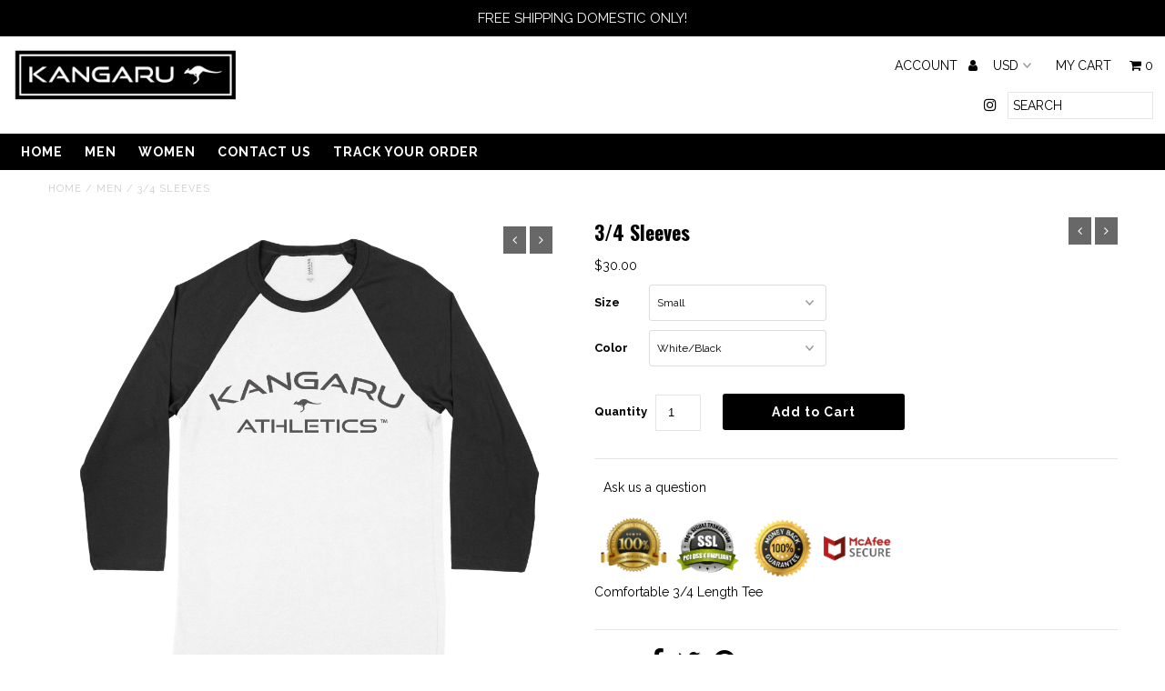

--- FILE ---
content_type: text/html; charset=utf-8
request_url: https://www.kangaruathletics.com/collections/men/products/3-4-sleeves
body_size: 18492
content:
<!DOCTYPE html>
<!--[if lt IE 7 ]><html class="ie ie6" lang="en"> <![endif]-->
<!--[if IE 7 ]><html class="ie ie7" lang="en"> <![endif]-->
<!--[if IE 8 ]><html class="ie ie8" lang="en"> <![endif]-->
<!--[if (gte IE 9)|!(IE)]><!--><html lang="en"> <!--<![endif]-->
<head>
  <meta charset="utf-8" />

  <!-- Add any tracking or verification meta content below this line -->
  <!-- Facebook or Google Analytics tracking should be placed in your Online store > Preferences and not your theme -->

  <!-- Meta content
================================================== -->

  <title>
    3/4 Sleeves &ndash; Kangaru Athletics
  </title>
  
  <meta name="description" content="Comfortable 3/4 Length Tee" />
  
  <link rel="canonical" href="https://www.kangaruathletics.com/products/3-4-sleeves" />

  

<meta property="og:type" content="product">
<meta property="og:title" content="3/4 Sleeves">
<meta property="og:url" content="https://www.kangaruathletics.com/products/3-4-sleeves">
<meta property="og:description" content="Comfortable 3/4 Length Tee">

<meta property="og:image" content="http://www.kangaruathletics.com/cdn/shop/products/3_4SleeveFront_grande.jpg?v=1585134467">
<meta property="og:image:secure_url" content="https://www.kangaruathletics.com/cdn/shop/products/3_4SleeveFront_grande.jpg?v=1585134467">

<meta property="og:image" content="http://www.kangaruathletics.com/cdn/shop/products/3_4SleeveBack_grande.jpg?v=1585134467">
<meta property="og:image:secure_url" content="https://www.kangaruathletics.com/cdn/shop/products/3_4SleeveBack_grande.jpg?v=1585134467">

<meta property="og:image" content="http://www.kangaruathletics.com/cdn/shop/products/3_4SleeveFront_Black_WhiteS_grande.jpg?v=1585134467">
<meta property="og:image:secure_url" content="https://www.kangaruathletics.com/cdn/shop/products/3_4SleeveFront_Black_WhiteS_grande.jpg?v=1585134467">

<meta property="og:price:amount" content="30.00">
<meta property="og:price:currency" content="USD">

<meta property="og:site_name" content="Kangaru Athletics">



<meta name="twitter:card" content="summary">


<meta name="twitter:site" content="@">


<meta name="twitter:title" content="3/4 Sleeves">
<meta name="twitter:description" content="Comfortable 3/4 Length Tee">
<meta name="twitter:image" content="https://www.kangaruathletics.com/cdn/shop/products/3_4SleeveFront_large.jpg?v=1585134467">
<meta name="twitter:image:width" content="480">
<meta name="twitter:image:height" content="480">


  <!-- CSS
================================================== -->

  <link href="//www.kangaruathletics.com/cdn/shop/t/6/assets/stylesheet.css?v=171296787927060241331674775917" rel="stylesheet" type="text/css" media="all" />
  <link href="//www.kangaruathletics.com/cdn/shop/t/6/assets/font-awesome.css?v=98795270751561101151561694449" rel="stylesheet" type="text/css" media="all" />
  <link href="//www.kangaruathletics.com/cdn/shop/t/6/assets/queries.css?v=97389213380530216251561694460" rel="stylesheet" type="text/css" media="all" />

  <!-- Typography
================================================== -->

    
    
  
  
  

  
  

  
    
  
  
     

  
     

  
    

  
       

  
    
  
  
  
  
  
  
  <link href='//fonts.googleapis.com/css?family=Oswald:400,300,700' rel='stylesheet' type='text/css'>
  
  
  
      

  
   
  
  
     
  
  
  
  <link href='//fonts.googleapis.com/css?family=Raleway:400,300,700' rel='stylesheet' type='text/css'>
      

  
   

  
   

  
   

  <!-- JS
================================================== -->

  <script type="text/javascript" src="//ajax.googleapis.com/ajax/libs/jquery/2.2.4/jquery.min.js"></script>
  <script src="//www.kangaruathletics.com/cdn/shop/t/6/assets/theme.js?v=68464929415759329521561694460" type="text/javascript"></script>
  <script src="//www.kangaruathletics.com/cdn/shopifycloud/storefront/assets/themes_support/option_selection-b017cd28.js" type="text/javascript"></script>
  <script src="//www.kangaruathletics.com/cdn/shop/t/6/assets/jquery.fs.shifter.js?v=49917305197206640071561694451" type="text/javascript"></script>
  
  <meta name="viewport" content="width=device-width, initial-scale=1, maximum-scale=1, user-scalable=no">

  <!-- Favicons
================================================== -->

  <link rel="shortcut icon" href="//www.kangaruathletics.com/cdn/shop/t/6/assets/favicon.png?v=85437929138017041221561717034">

  

  <script>window.performance && window.performance.mark && window.performance.mark('shopify.content_for_header.start');</script><meta id="shopify-digital-wallet" name="shopify-digital-wallet" content="/1986428973/digital_wallets/dialog">
<meta name="shopify-checkout-api-token" content="e2873626130f87acdbccea4d4ca45750">
<meta id="in-context-paypal-metadata" data-shop-id="1986428973" data-venmo-supported="false" data-environment="production" data-locale="en_US" data-paypal-v4="true" data-currency="USD">
<link rel="alternate" type="application/json+oembed" href="https://www.kangaruathletics.com/products/3-4-sleeves.oembed">
<script async="async" src="/checkouts/internal/preloads.js?locale=en-US"></script>
<link rel="preconnect" href="https://shop.app" crossorigin="anonymous">
<script async="async" src="https://shop.app/checkouts/internal/preloads.js?locale=en-US&shop_id=1986428973" crossorigin="anonymous"></script>
<script id="apple-pay-shop-capabilities" type="application/json">{"shopId":1986428973,"countryCode":"US","currencyCode":"USD","merchantCapabilities":["supports3DS"],"merchantId":"gid:\/\/shopify\/Shop\/1986428973","merchantName":"Kangaru Athletics","requiredBillingContactFields":["postalAddress","email"],"requiredShippingContactFields":["postalAddress","email"],"shippingType":"shipping","supportedNetworks":["visa","masterCard","amex","discover","elo","jcb"],"total":{"type":"pending","label":"Kangaru Athletics","amount":"1.00"},"shopifyPaymentsEnabled":true,"supportsSubscriptions":true}</script>
<script id="shopify-features" type="application/json">{"accessToken":"e2873626130f87acdbccea4d4ca45750","betas":["rich-media-storefront-analytics"],"domain":"www.kangaruathletics.com","predictiveSearch":true,"shopId":1986428973,"locale":"en"}</script>
<script>var Shopify = Shopify || {};
Shopify.shop = "kangaru-apparel.myshopify.com";
Shopify.locale = "en";
Shopify.currency = {"active":"USD","rate":"1.0"};
Shopify.country = "US";
Shopify.theme = {"name":"Kangaru Apparel","id":73528934445,"schema_name":"Fashionopolism","schema_version":"4.4.2","theme_store_id":null,"role":"main"};
Shopify.theme.handle = "null";
Shopify.theme.style = {"id":null,"handle":null};
Shopify.cdnHost = "www.kangaruathletics.com/cdn";
Shopify.routes = Shopify.routes || {};
Shopify.routes.root = "/";</script>
<script type="module">!function(o){(o.Shopify=o.Shopify||{}).modules=!0}(window);</script>
<script>!function(o){function n(){var o=[];function n(){o.push(Array.prototype.slice.apply(arguments))}return n.q=o,n}var t=o.Shopify=o.Shopify||{};t.loadFeatures=n(),t.autoloadFeatures=n()}(window);</script>
<script>
  window.ShopifyPay = window.ShopifyPay || {};
  window.ShopifyPay.apiHost = "shop.app\/pay";
  window.ShopifyPay.redirectState = null;
</script>
<script id="shop-js-analytics" type="application/json">{"pageType":"product"}</script>
<script defer="defer" async type="module" src="//www.kangaruathletics.com/cdn/shopifycloud/shop-js/modules/v2/client.init-shop-cart-sync_BN7fPSNr.en.esm.js"></script>
<script defer="defer" async type="module" src="//www.kangaruathletics.com/cdn/shopifycloud/shop-js/modules/v2/chunk.common_Cbph3Kss.esm.js"></script>
<script defer="defer" async type="module" src="//www.kangaruathletics.com/cdn/shopifycloud/shop-js/modules/v2/chunk.modal_DKumMAJ1.esm.js"></script>
<script type="module">
  await import("//www.kangaruathletics.com/cdn/shopifycloud/shop-js/modules/v2/client.init-shop-cart-sync_BN7fPSNr.en.esm.js");
await import("//www.kangaruathletics.com/cdn/shopifycloud/shop-js/modules/v2/chunk.common_Cbph3Kss.esm.js");
await import("//www.kangaruathletics.com/cdn/shopifycloud/shop-js/modules/v2/chunk.modal_DKumMAJ1.esm.js");

  window.Shopify.SignInWithShop?.initShopCartSync?.({"fedCMEnabled":true,"windoidEnabled":true});

</script>
<script>
  window.Shopify = window.Shopify || {};
  if (!window.Shopify.featureAssets) window.Shopify.featureAssets = {};
  window.Shopify.featureAssets['shop-js'] = {"shop-cart-sync":["modules/v2/client.shop-cart-sync_CJVUk8Jm.en.esm.js","modules/v2/chunk.common_Cbph3Kss.esm.js","modules/v2/chunk.modal_DKumMAJ1.esm.js"],"init-fed-cm":["modules/v2/client.init-fed-cm_7Fvt41F4.en.esm.js","modules/v2/chunk.common_Cbph3Kss.esm.js","modules/v2/chunk.modal_DKumMAJ1.esm.js"],"init-shop-email-lookup-coordinator":["modules/v2/client.init-shop-email-lookup-coordinator_Cc088_bR.en.esm.js","modules/v2/chunk.common_Cbph3Kss.esm.js","modules/v2/chunk.modal_DKumMAJ1.esm.js"],"init-windoid":["modules/v2/client.init-windoid_hPopwJRj.en.esm.js","modules/v2/chunk.common_Cbph3Kss.esm.js","modules/v2/chunk.modal_DKumMAJ1.esm.js"],"shop-button":["modules/v2/client.shop-button_B0jaPSNF.en.esm.js","modules/v2/chunk.common_Cbph3Kss.esm.js","modules/v2/chunk.modal_DKumMAJ1.esm.js"],"shop-cash-offers":["modules/v2/client.shop-cash-offers_DPIskqss.en.esm.js","modules/v2/chunk.common_Cbph3Kss.esm.js","modules/v2/chunk.modal_DKumMAJ1.esm.js"],"shop-toast-manager":["modules/v2/client.shop-toast-manager_CK7RT69O.en.esm.js","modules/v2/chunk.common_Cbph3Kss.esm.js","modules/v2/chunk.modal_DKumMAJ1.esm.js"],"init-shop-cart-sync":["modules/v2/client.init-shop-cart-sync_BN7fPSNr.en.esm.js","modules/v2/chunk.common_Cbph3Kss.esm.js","modules/v2/chunk.modal_DKumMAJ1.esm.js"],"init-customer-accounts-sign-up":["modules/v2/client.init-customer-accounts-sign-up_CfPf4CXf.en.esm.js","modules/v2/client.shop-login-button_DeIztwXF.en.esm.js","modules/v2/chunk.common_Cbph3Kss.esm.js","modules/v2/chunk.modal_DKumMAJ1.esm.js"],"pay-button":["modules/v2/client.pay-button_CgIwFSYN.en.esm.js","modules/v2/chunk.common_Cbph3Kss.esm.js","modules/v2/chunk.modal_DKumMAJ1.esm.js"],"init-customer-accounts":["modules/v2/client.init-customer-accounts_DQ3x16JI.en.esm.js","modules/v2/client.shop-login-button_DeIztwXF.en.esm.js","modules/v2/chunk.common_Cbph3Kss.esm.js","modules/v2/chunk.modal_DKumMAJ1.esm.js"],"avatar":["modules/v2/client.avatar_BTnouDA3.en.esm.js"],"init-shop-for-new-customer-accounts":["modules/v2/client.init-shop-for-new-customer-accounts_CsZy_esa.en.esm.js","modules/v2/client.shop-login-button_DeIztwXF.en.esm.js","modules/v2/chunk.common_Cbph3Kss.esm.js","modules/v2/chunk.modal_DKumMAJ1.esm.js"],"shop-follow-button":["modules/v2/client.shop-follow-button_BRMJjgGd.en.esm.js","modules/v2/chunk.common_Cbph3Kss.esm.js","modules/v2/chunk.modal_DKumMAJ1.esm.js"],"checkout-modal":["modules/v2/client.checkout-modal_B9Drz_yf.en.esm.js","modules/v2/chunk.common_Cbph3Kss.esm.js","modules/v2/chunk.modal_DKumMAJ1.esm.js"],"shop-login-button":["modules/v2/client.shop-login-button_DeIztwXF.en.esm.js","modules/v2/chunk.common_Cbph3Kss.esm.js","modules/v2/chunk.modal_DKumMAJ1.esm.js"],"lead-capture":["modules/v2/client.lead-capture_DXYzFM3R.en.esm.js","modules/v2/chunk.common_Cbph3Kss.esm.js","modules/v2/chunk.modal_DKumMAJ1.esm.js"],"shop-login":["modules/v2/client.shop-login_CA5pJqmO.en.esm.js","modules/v2/chunk.common_Cbph3Kss.esm.js","modules/v2/chunk.modal_DKumMAJ1.esm.js"],"payment-terms":["modules/v2/client.payment-terms_BxzfvcZJ.en.esm.js","modules/v2/chunk.common_Cbph3Kss.esm.js","modules/v2/chunk.modal_DKumMAJ1.esm.js"]};
</script>
<script>(function() {
  var isLoaded = false;
  function asyncLoad() {
    if (isLoaded) return;
    isLoaded = true;
    var urls = ["\/\/cdn.ywxi.net\/js\/partner-shopify.js?shop=kangaru-apparel.myshopify.com","https:\/\/static.zotabox.com\/5\/f\/5f215f81f4e06f32930fe470dd828ba5\/widgets.js?shop=kangaru-apparel.myshopify.com","\/\/cdn.shopify.com\/proxy\/07e5e69c7f6a8222889c5786bfc0cf6a01361f9e49bd47e8762cf3a407442ce0\/api.goaffpro.com\/loader.js?shop=kangaru-apparel.myshopify.com\u0026sp-cache-control=cHVibGljLCBtYXgtYWdlPTkwMA","https:\/\/a.mailmunch.co\/widgets\/site-740823-09cf76f030fe9b59816873501ac71aff0b620890.js?shop=kangaru-apparel.myshopify.com","https:\/\/chimpstatic.com\/mcjs-connected\/js\/users\/55ecc39de99582c18d4dbc87f\/e68145519b7eb86d2882a968e.js?shop=kangaru-apparel.myshopify.com","https:\/\/cdn.nfcube.com\/instafeed-b9cf8f0f82660aef322a75ebb3f5135b.js?shop=kangaru-apparel.myshopify.com"];
    for (var i = 0; i < urls.length; i++) {
      var s = document.createElement('script');
      s.type = 'text/javascript';
      s.async = true;
      s.src = urls[i];
      var x = document.getElementsByTagName('script')[0];
      x.parentNode.insertBefore(s, x);
    }
  };
  if(window.attachEvent) {
    window.attachEvent('onload', asyncLoad);
  } else {
    window.addEventListener('load', asyncLoad, false);
  }
})();</script>
<script id="__st">var __st={"a":1986428973,"offset":-18000,"reqid":"855a2086-78e6-4380-a754-f1592c34561b-1769906484","pageurl":"www.kangaruathletics.com\/collections\/men\/products\/3-4-sleeves","u":"6fc9d7505401","p":"product","rtyp":"product","rid":3887618129965};</script>
<script>window.ShopifyPaypalV4VisibilityTracking = true;</script>
<script id="captcha-bootstrap">!function(){'use strict';const t='contact',e='account',n='new_comment',o=[[t,t],['blogs',n],['comments',n],[t,'customer']],c=[[e,'customer_login'],[e,'guest_login'],[e,'recover_customer_password'],[e,'create_customer']],r=t=>t.map((([t,e])=>`form[action*='/${t}']:not([data-nocaptcha='true']) input[name='form_type'][value='${e}']`)).join(','),a=t=>()=>t?[...document.querySelectorAll(t)].map((t=>t.form)):[];function s(){const t=[...o],e=r(t);return a(e)}const i='password',u='form_key',d=['recaptcha-v3-token','g-recaptcha-response','h-captcha-response',i],f=()=>{try{return window.sessionStorage}catch{return}},m='__shopify_v',_=t=>t.elements[u];function p(t,e,n=!1){try{const o=window.sessionStorage,c=JSON.parse(o.getItem(e)),{data:r}=function(t){const{data:e,action:n}=t;return t[m]||n?{data:e,action:n}:{data:t,action:n}}(c);for(const[e,n]of Object.entries(r))t.elements[e]&&(t.elements[e].value=n);n&&o.removeItem(e)}catch(o){console.error('form repopulation failed',{error:o})}}const l='form_type',E='cptcha';function T(t){t.dataset[E]=!0}const w=window,h=w.document,L='Shopify',v='ce_forms',y='captcha';let A=!1;((t,e)=>{const n=(g='f06e6c50-85a8-45c8-87d0-21a2b65856fe',I='https://cdn.shopify.com/shopifycloud/storefront-forms-hcaptcha/ce_storefront_forms_captcha_hcaptcha.v1.5.2.iife.js',D={infoText:'Protected by hCaptcha',privacyText:'Privacy',termsText:'Terms'},(t,e,n)=>{const o=w[L][v],c=o.bindForm;if(c)return c(t,g,e,D).then(n);var r;o.q.push([[t,g,e,D],n]),r=I,A||(h.body.append(Object.assign(h.createElement('script'),{id:'captcha-provider',async:!0,src:r})),A=!0)});var g,I,D;w[L]=w[L]||{},w[L][v]=w[L][v]||{},w[L][v].q=[],w[L][y]=w[L][y]||{},w[L][y].protect=function(t,e){n(t,void 0,e),T(t)},Object.freeze(w[L][y]),function(t,e,n,w,h,L){const[v,y,A,g]=function(t,e,n){const i=e?o:[],u=t?c:[],d=[...i,...u],f=r(d),m=r(i),_=r(d.filter((([t,e])=>n.includes(e))));return[a(f),a(m),a(_),s()]}(w,h,L),I=t=>{const e=t.target;return e instanceof HTMLFormElement?e:e&&e.form},D=t=>v().includes(t);t.addEventListener('submit',(t=>{const e=I(t);if(!e)return;const n=D(e)&&!e.dataset.hcaptchaBound&&!e.dataset.recaptchaBound,o=_(e),c=g().includes(e)&&(!o||!o.value);(n||c)&&t.preventDefault(),c&&!n&&(function(t){try{if(!f())return;!function(t){const e=f();if(!e)return;const n=_(t);if(!n)return;const o=n.value;o&&e.removeItem(o)}(t);const e=Array.from(Array(32),(()=>Math.random().toString(36)[2])).join('');!function(t,e){_(t)||t.append(Object.assign(document.createElement('input'),{type:'hidden',name:u})),t.elements[u].value=e}(t,e),function(t,e){const n=f();if(!n)return;const o=[...t.querySelectorAll(`input[type='${i}']`)].map((({name:t})=>t)),c=[...d,...o],r={};for(const[a,s]of new FormData(t).entries())c.includes(a)||(r[a]=s);n.setItem(e,JSON.stringify({[m]:1,action:t.action,data:r}))}(t,e)}catch(e){console.error('failed to persist form',e)}}(e),e.submit())}));const S=(t,e)=>{t&&!t.dataset[E]&&(n(t,e.some((e=>e===t))),T(t))};for(const o of['focusin','change'])t.addEventListener(o,(t=>{const e=I(t);D(e)&&S(e,y())}));const B=e.get('form_key'),M=e.get(l),P=B&&M;t.addEventListener('DOMContentLoaded',(()=>{const t=y();if(P)for(const e of t)e.elements[l].value===M&&p(e,B);[...new Set([...A(),...v().filter((t=>'true'===t.dataset.shopifyCaptcha))])].forEach((e=>S(e,t)))}))}(h,new URLSearchParams(w.location.search),n,t,e,['guest_login'])})(!0,!0)}();</script>
<script integrity="sha256-4kQ18oKyAcykRKYeNunJcIwy7WH5gtpwJnB7kiuLZ1E=" data-source-attribution="shopify.loadfeatures" defer="defer" src="//www.kangaruathletics.com/cdn/shopifycloud/storefront/assets/storefront/load_feature-a0a9edcb.js" crossorigin="anonymous"></script>
<script crossorigin="anonymous" defer="defer" src="//www.kangaruathletics.com/cdn/shopifycloud/storefront/assets/shopify_pay/storefront-65b4c6d7.js?v=20250812"></script>
<script data-source-attribution="shopify.dynamic_checkout.dynamic.init">var Shopify=Shopify||{};Shopify.PaymentButton=Shopify.PaymentButton||{isStorefrontPortableWallets:!0,init:function(){window.Shopify.PaymentButton.init=function(){};var t=document.createElement("script");t.src="https://www.kangaruathletics.com/cdn/shopifycloud/portable-wallets/latest/portable-wallets.en.js",t.type="module",document.head.appendChild(t)}};
</script>
<script data-source-attribution="shopify.dynamic_checkout.buyer_consent">
  function portableWalletsHideBuyerConsent(e){var t=document.getElementById("shopify-buyer-consent"),n=document.getElementById("shopify-subscription-policy-button");t&&n&&(t.classList.add("hidden"),t.setAttribute("aria-hidden","true"),n.removeEventListener("click",e))}function portableWalletsShowBuyerConsent(e){var t=document.getElementById("shopify-buyer-consent"),n=document.getElementById("shopify-subscription-policy-button");t&&n&&(t.classList.remove("hidden"),t.removeAttribute("aria-hidden"),n.addEventListener("click",e))}window.Shopify?.PaymentButton&&(window.Shopify.PaymentButton.hideBuyerConsent=portableWalletsHideBuyerConsent,window.Shopify.PaymentButton.showBuyerConsent=portableWalletsShowBuyerConsent);
</script>
<script data-source-attribution="shopify.dynamic_checkout.cart.bootstrap">document.addEventListener("DOMContentLoaded",(function(){function t(){return document.querySelector("shopify-accelerated-checkout-cart, shopify-accelerated-checkout")}if(t())Shopify.PaymentButton.init();else{new MutationObserver((function(e,n){t()&&(Shopify.PaymentButton.init(),n.disconnect())})).observe(document.body,{childList:!0,subtree:!0})}}));
</script>
<link id="shopify-accelerated-checkout-styles" rel="stylesheet" media="screen" href="https://www.kangaruathletics.com/cdn/shopifycloud/portable-wallets/latest/accelerated-checkout-backwards-compat.css" crossorigin="anonymous">
<style id="shopify-accelerated-checkout-cart">
        #shopify-buyer-consent {
  margin-top: 1em;
  display: inline-block;
  width: 100%;
}

#shopify-buyer-consent.hidden {
  display: none;
}

#shopify-subscription-policy-button {
  background: none;
  border: none;
  padding: 0;
  text-decoration: underline;
  font-size: inherit;
  cursor: pointer;
}

#shopify-subscription-policy-button::before {
  box-shadow: none;
}

      </style>

<script>window.performance && window.performance.mark && window.performance.mark('shopify.content_for_header.end');</script>

<link href="https://monorail-edge.shopifysvc.com" rel="dns-prefetch">
<script>(function(){if ("sendBeacon" in navigator && "performance" in window) {try {var session_token_from_headers = performance.getEntriesByType('navigation')[0].serverTiming.find(x => x.name == '_s').description;} catch {var session_token_from_headers = undefined;}var session_cookie_matches = document.cookie.match(/_shopify_s=([^;]*)/);var session_token_from_cookie = session_cookie_matches && session_cookie_matches.length === 2 ? session_cookie_matches[1] : "";var session_token = session_token_from_headers || session_token_from_cookie || "";function handle_abandonment_event(e) {var entries = performance.getEntries().filter(function(entry) {return /monorail-edge.shopifysvc.com/.test(entry.name);});if (!window.abandonment_tracked && entries.length === 0) {window.abandonment_tracked = true;var currentMs = Date.now();var navigation_start = performance.timing.navigationStart;var payload = {shop_id: 1986428973,url: window.location.href,navigation_start,duration: currentMs - navigation_start,session_token,page_type: "product"};window.navigator.sendBeacon("https://monorail-edge.shopifysvc.com/v1/produce", JSON.stringify({schema_id: "online_store_buyer_site_abandonment/1.1",payload: payload,metadata: {event_created_at_ms: currentMs,event_sent_at_ms: currentMs}}));}}window.addEventListener('pagehide', handle_abandonment_event);}}());</script>
<script id="web-pixels-manager-setup">(function e(e,d,r,n,o){if(void 0===o&&(o={}),!Boolean(null===(a=null===(i=window.Shopify)||void 0===i?void 0:i.analytics)||void 0===a?void 0:a.replayQueue)){var i,a;window.Shopify=window.Shopify||{};var t=window.Shopify;t.analytics=t.analytics||{};var s=t.analytics;s.replayQueue=[],s.publish=function(e,d,r){return s.replayQueue.push([e,d,r]),!0};try{self.performance.mark("wpm:start")}catch(e){}var l=function(){var e={modern:/Edge?\/(1{2}[4-9]|1[2-9]\d|[2-9]\d{2}|\d{4,})\.\d+(\.\d+|)|Firefox\/(1{2}[4-9]|1[2-9]\d|[2-9]\d{2}|\d{4,})\.\d+(\.\d+|)|Chrom(ium|e)\/(9{2}|\d{3,})\.\d+(\.\d+|)|(Maci|X1{2}).+ Version\/(15\.\d+|(1[6-9]|[2-9]\d|\d{3,})\.\d+)([,.]\d+|)( \(\w+\)|)( Mobile\/\w+|) Safari\/|Chrome.+OPR\/(9{2}|\d{3,})\.\d+\.\d+|(CPU[ +]OS|iPhone[ +]OS|CPU[ +]iPhone|CPU IPhone OS|CPU iPad OS)[ +]+(15[._]\d+|(1[6-9]|[2-9]\d|\d{3,})[._]\d+)([._]\d+|)|Android:?[ /-](13[3-9]|1[4-9]\d|[2-9]\d{2}|\d{4,})(\.\d+|)(\.\d+|)|Android.+Firefox\/(13[5-9]|1[4-9]\d|[2-9]\d{2}|\d{4,})\.\d+(\.\d+|)|Android.+Chrom(ium|e)\/(13[3-9]|1[4-9]\d|[2-9]\d{2}|\d{4,})\.\d+(\.\d+|)|SamsungBrowser\/([2-9]\d|\d{3,})\.\d+/,legacy:/Edge?\/(1[6-9]|[2-9]\d|\d{3,})\.\d+(\.\d+|)|Firefox\/(5[4-9]|[6-9]\d|\d{3,})\.\d+(\.\d+|)|Chrom(ium|e)\/(5[1-9]|[6-9]\d|\d{3,})\.\d+(\.\d+|)([\d.]+$|.*Safari\/(?![\d.]+ Edge\/[\d.]+$))|(Maci|X1{2}).+ Version\/(10\.\d+|(1[1-9]|[2-9]\d|\d{3,})\.\d+)([,.]\d+|)( \(\w+\)|)( Mobile\/\w+|) Safari\/|Chrome.+OPR\/(3[89]|[4-9]\d|\d{3,})\.\d+\.\d+|(CPU[ +]OS|iPhone[ +]OS|CPU[ +]iPhone|CPU IPhone OS|CPU iPad OS)[ +]+(10[._]\d+|(1[1-9]|[2-9]\d|\d{3,})[._]\d+)([._]\d+|)|Android:?[ /-](13[3-9]|1[4-9]\d|[2-9]\d{2}|\d{4,})(\.\d+|)(\.\d+|)|Mobile Safari.+OPR\/([89]\d|\d{3,})\.\d+\.\d+|Android.+Firefox\/(13[5-9]|1[4-9]\d|[2-9]\d{2}|\d{4,})\.\d+(\.\d+|)|Android.+Chrom(ium|e)\/(13[3-9]|1[4-9]\d|[2-9]\d{2}|\d{4,})\.\d+(\.\d+|)|Android.+(UC? ?Browser|UCWEB|U3)[ /]?(15\.([5-9]|\d{2,})|(1[6-9]|[2-9]\d|\d{3,})\.\d+)\.\d+|SamsungBrowser\/(5\.\d+|([6-9]|\d{2,})\.\d+)|Android.+MQ{2}Browser\/(14(\.(9|\d{2,})|)|(1[5-9]|[2-9]\d|\d{3,})(\.\d+|))(\.\d+|)|K[Aa][Ii]OS\/(3\.\d+|([4-9]|\d{2,})\.\d+)(\.\d+|)/},d=e.modern,r=e.legacy,n=navigator.userAgent;return n.match(d)?"modern":n.match(r)?"legacy":"unknown"}(),u="modern"===l?"modern":"legacy",c=(null!=n?n:{modern:"",legacy:""})[u],f=function(e){return[e.baseUrl,"/wpm","/b",e.hashVersion,"modern"===e.buildTarget?"m":"l",".js"].join("")}({baseUrl:d,hashVersion:r,buildTarget:u}),m=function(e){var d=e.version,r=e.bundleTarget,n=e.surface,o=e.pageUrl,i=e.monorailEndpoint;return{emit:function(e){var a=e.status,t=e.errorMsg,s=(new Date).getTime(),l=JSON.stringify({metadata:{event_sent_at_ms:s},events:[{schema_id:"web_pixels_manager_load/3.1",payload:{version:d,bundle_target:r,page_url:o,status:a,surface:n,error_msg:t},metadata:{event_created_at_ms:s}}]});if(!i)return console&&console.warn&&console.warn("[Web Pixels Manager] No Monorail endpoint provided, skipping logging."),!1;try{return self.navigator.sendBeacon.bind(self.navigator)(i,l)}catch(e){}var u=new XMLHttpRequest;try{return u.open("POST",i,!0),u.setRequestHeader("Content-Type","text/plain"),u.send(l),!0}catch(e){return console&&console.warn&&console.warn("[Web Pixels Manager] Got an unhandled error while logging to Monorail."),!1}}}}({version:r,bundleTarget:l,surface:e.surface,pageUrl:self.location.href,monorailEndpoint:e.monorailEndpoint});try{o.browserTarget=l,function(e){var d=e.src,r=e.async,n=void 0===r||r,o=e.onload,i=e.onerror,a=e.sri,t=e.scriptDataAttributes,s=void 0===t?{}:t,l=document.createElement("script"),u=document.querySelector("head"),c=document.querySelector("body");if(l.async=n,l.src=d,a&&(l.integrity=a,l.crossOrigin="anonymous"),s)for(var f in s)if(Object.prototype.hasOwnProperty.call(s,f))try{l.dataset[f]=s[f]}catch(e){}if(o&&l.addEventListener("load",o),i&&l.addEventListener("error",i),u)u.appendChild(l);else{if(!c)throw new Error("Did not find a head or body element to append the script");c.appendChild(l)}}({src:f,async:!0,onload:function(){if(!function(){var e,d;return Boolean(null===(d=null===(e=window.Shopify)||void 0===e?void 0:e.analytics)||void 0===d?void 0:d.initialized)}()){var d=window.webPixelsManager.init(e)||void 0;if(d){var r=window.Shopify.analytics;r.replayQueue.forEach((function(e){var r=e[0],n=e[1],o=e[2];d.publishCustomEvent(r,n,o)})),r.replayQueue=[],r.publish=d.publishCustomEvent,r.visitor=d.visitor,r.initialized=!0}}},onerror:function(){return m.emit({status:"failed",errorMsg:"".concat(f," has failed to load")})},sri:function(e){var d=/^sha384-[A-Za-z0-9+/=]+$/;return"string"==typeof e&&d.test(e)}(c)?c:"",scriptDataAttributes:o}),m.emit({status:"loading"})}catch(e){m.emit({status:"failed",errorMsg:(null==e?void 0:e.message)||"Unknown error"})}}})({shopId: 1986428973,storefrontBaseUrl: "https://www.kangaruathletics.com",extensionsBaseUrl: "https://extensions.shopifycdn.com/cdn/shopifycloud/web-pixels-manager",monorailEndpoint: "https://monorail-edge.shopifysvc.com/unstable/produce_batch",surface: "storefront-renderer",enabledBetaFlags: ["2dca8a86"],webPixelsConfigList: [{"id":"150798395","configuration":"{\"shop\":\"kangaru-apparel.myshopify.com\",\"cookie_duration\":\"1209600\"}","eventPayloadVersion":"v1","runtimeContext":"STRICT","scriptVersion":"a2e7513c3708f34b1f617d7ce88f9697","type":"APP","apiClientId":2744533,"privacyPurposes":["ANALYTICS","MARKETING"],"dataSharingAdjustments":{"protectedCustomerApprovalScopes":["read_customer_address","read_customer_email","read_customer_name","read_customer_personal_data","read_customer_phone"]}},{"id":"34144315","eventPayloadVersion":"v1","runtimeContext":"LAX","scriptVersion":"1","type":"CUSTOM","privacyPurposes":["MARKETING"],"name":"Meta pixel (migrated)"},{"id":"shopify-app-pixel","configuration":"{}","eventPayloadVersion":"v1","runtimeContext":"STRICT","scriptVersion":"0450","apiClientId":"shopify-pixel","type":"APP","privacyPurposes":["ANALYTICS","MARKETING"]},{"id":"shopify-custom-pixel","eventPayloadVersion":"v1","runtimeContext":"LAX","scriptVersion":"0450","apiClientId":"shopify-pixel","type":"CUSTOM","privacyPurposes":["ANALYTICS","MARKETING"]}],isMerchantRequest: false,initData: {"shop":{"name":"Kangaru Athletics","paymentSettings":{"currencyCode":"USD"},"myshopifyDomain":"kangaru-apparel.myshopify.com","countryCode":"US","storefrontUrl":"https:\/\/www.kangaruathletics.com"},"customer":null,"cart":null,"checkout":null,"productVariants":[{"price":{"amount":30.0,"currencyCode":"USD"},"product":{"title":"3\/4 Sleeves","vendor":"Kangaru Athletics","id":"3887618129965","untranslatedTitle":"3\/4 Sleeves","url":"\/products\/3-4-sleeves","type":""},"id":"29269450620973","image":{"src":"\/\/www.kangaruathletics.com\/cdn\/shop\/products\/3_4SleeveFront_White_BlackS.jpg?v=1585134483"},"sku":"","title":"Small \/ White\/Black","untranslatedTitle":"Small \/ White\/Black"},{"price":{"amount":30.0,"currencyCode":"USD"},"product":{"title":"3\/4 Sleeves","vendor":"Kangaru Athletics","id":"3887618129965","untranslatedTitle":"3\/4 Sleeves","url":"\/products\/3-4-sleeves","type":""},"id":"29269450653741","image":{"src":"\/\/www.kangaruathletics.com\/cdn\/shop\/products\/3_4SleeveFront.jpg?v=1585134467"},"sku":"","title":"Small \/ White\/Heather Olive","untranslatedTitle":"Small \/ White\/Heather Olive"},{"price":{"amount":30.0,"currencyCode":"USD"},"product":{"title":"3\/4 Sleeves","vendor":"Kangaru Athletics","id":"3887618129965","untranslatedTitle":"3\/4 Sleeves","url":"\/products\/3-4-sleeves","type":""},"id":"29269450686509","image":{"src":"\/\/www.kangaruathletics.com\/cdn\/shop\/products\/3_4SleeveFront_Black_WhiteS.jpg?v=1585134467"},"sku":"","title":"Small \/ Black\/White","untranslatedTitle":"Small \/ Black\/White"},{"price":{"amount":30.0,"currencyCode":"USD"},"product":{"title":"3\/4 Sleeves","vendor":"Kangaru Athletics","id":"3887618129965","untranslatedTitle":"3\/4 Sleeves","url":"\/products\/3-4-sleeves","type":""},"id":"29269450719277","image":{"src":"\/\/www.kangaruathletics.com\/cdn\/shop\/products\/3_4SleeveFront_White_BlackS.jpg?v=1585134483"},"sku":"","title":"Medium \/ White\/Black","untranslatedTitle":"Medium \/ White\/Black"},{"price":{"amount":30.0,"currencyCode":"USD"},"product":{"title":"3\/4 Sleeves","vendor":"Kangaru Athletics","id":"3887618129965","untranslatedTitle":"3\/4 Sleeves","url":"\/products\/3-4-sleeves","type":""},"id":"29269450752045","image":{"src":"\/\/www.kangaruathletics.com\/cdn\/shop\/products\/3_4SleeveFront.jpg?v=1585134467"},"sku":"","title":"Medium \/ White\/Heather Olive","untranslatedTitle":"Medium \/ White\/Heather Olive"},{"price":{"amount":30.0,"currencyCode":"USD"},"product":{"title":"3\/4 Sleeves","vendor":"Kangaru Athletics","id":"3887618129965","untranslatedTitle":"3\/4 Sleeves","url":"\/products\/3-4-sleeves","type":""},"id":"29269450784813","image":{"src":"\/\/www.kangaruathletics.com\/cdn\/shop\/products\/3_4SleeveFront_Black_WhiteS.jpg?v=1585134467"},"sku":"","title":"Medium \/ Black\/White","untranslatedTitle":"Medium \/ Black\/White"},{"price":{"amount":30.0,"currencyCode":"USD"},"product":{"title":"3\/4 Sleeves","vendor":"Kangaru Athletics","id":"3887618129965","untranslatedTitle":"3\/4 Sleeves","url":"\/products\/3-4-sleeves","type":""},"id":"29269450817581","image":{"src":"\/\/www.kangaruathletics.com\/cdn\/shop\/products\/3_4SleeveFront_White_BlackS.jpg?v=1585134483"},"sku":"","title":"Large \/ White\/Black","untranslatedTitle":"Large \/ White\/Black"},{"price":{"amount":30.0,"currencyCode":"USD"},"product":{"title":"3\/4 Sleeves","vendor":"Kangaru Athletics","id":"3887618129965","untranslatedTitle":"3\/4 Sleeves","url":"\/products\/3-4-sleeves","type":""},"id":"29269450850349","image":{"src":"\/\/www.kangaruathletics.com\/cdn\/shop\/products\/3_4SleeveFront.jpg?v=1585134467"},"sku":"","title":"Large \/ White\/Heather Olive","untranslatedTitle":"Large \/ White\/Heather Olive"},{"price":{"amount":30.0,"currencyCode":"USD"},"product":{"title":"3\/4 Sleeves","vendor":"Kangaru Athletics","id":"3887618129965","untranslatedTitle":"3\/4 Sleeves","url":"\/products\/3-4-sleeves","type":""},"id":"29269450883117","image":{"src":"\/\/www.kangaruathletics.com\/cdn\/shop\/products\/3_4SleeveFront_Black_WhiteS.jpg?v=1585134467"},"sku":"","title":"Large \/ Black\/White","untranslatedTitle":"Large \/ Black\/White"},{"price":{"amount":30.0,"currencyCode":"USD"},"product":{"title":"3\/4 Sleeves","vendor":"Kangaru Athletics","id":"3887618129965","untranslatedTitle":"3\/4 Sleeves","url":"\/products\/3-4-sleeves","type":""},"id":"29269450915885","image":{"src":"\/\/www.kangaruathletics.com\/cdn\/shop\/products\/3_4SleeveFront_White_BlackS.jpg?v=1585134483"},"sku":"","title":"XL \/ White\/Black","untranslatedTitle":"XL \/ White\/Black"},{"price":{"amount":30.0,"currencyCode":"USD"},"product":{"title":"3\/4 Sleeves","vendor":"Kangaru Athletics","id":"3887618129965","untranslatedTitle":"3\/4 Sleeves","url":"\/products\/3-4-sleeves","type":""},"id":"29269450948653","image":{"src":"\/\/www.kangaruathletics.com\/cdn\/shop\/products\/3_4SleeveFront.jpg?v=1585134467"},"sku":"","title":"XL \/ White\/Heather Olive","untranslatedTitle":"XL \/ White\/Heather Olive"},{"price":{"amount":30.0,"currencyCode":"USD"},"product":{"title":"3\/4 Sleeves","vendor":"Kangaru Athletics","id":"3887618129965","untranslatedTitle":"3\/4 Sleeves","url":"\/products\/3-4-sleeves","type":""},"id":"29269450981421","image":{"src":"\/\/www.kangaruathletics.com\/cdn\/shop\/products\/3_4SleeveFront_Black_WhiteS.jpg?v=1585134467"},"sku":"","title":"XL \/ Black\/White","untranslatedTitle":"XL \/ Black\/White"},{"price":{"amount":30.0,"currencyCode":"USD"},"product":{"title":"3\/4 Sleeves","vendor":"Kangaru Athletics","id":"3887618129965","untranslatedTitle":"3\/4 Sleeves","url":"\/products\/3-4-sleeves","type":""},"id":"29269451014189","image":{"src":"\/\/www.kangaruathletics.com\/cdn\/shop\/products\/3_4SleeveFront_White_BlackS.jpg?v=1585134483"},"sku":"","title":"XXL \/ White\/Black","untranslatedTitle":"XXL \/ White\/Black"},{"price":{"amount":30.0,"currencyCode":"USD"},"product":{"title":"3\/4 Sleeves","vendor":"Kangaru Athletics","id":"3887618129965","untranslatedTitle":"3\/4 Sleeves","url":"\/products\/3-4-sleeves","type":""},"id":"29269451046957","image":{"src":"\/\/www.kangaruathletics.com\/cdn\/shop\/products\/3_4SleeveFront.jpg?v=1585134467"},"sku":"","title":"XXL \/ White\/Heather Olive","untranslatedTitle":"XXL \/ White\/Heather Olive"},{"price":{"amount":30.0,"currencyCode":"USD"},"product":{"title":"3\/4 Sleeves","vendor":"Kangaru Athletics","id":"3887618129965","untranslatedTitle":"3\/4 Sleeves","url":"\/products\/3-4-sleeves","type":""},"id":"29269451079725","image":{"src":"\/\/www.kangaruathletics.com\/cdn\/shop\/products\/3_4SleeveFront_Black_WhiteS.jpg?v=1585134467"},"sku":"","title":"XXL \/ Black\/White","untranslatedTitle":"XXL \/ Black\/White"}],"purchasingCompany":null},},"https://www.kangaruathletics.com/cdn","1d2a099fw23dfb22ep557258f5m7a2edbae",{"modern":"","legacy":""},{"shopId":"1986428973","storefrontBaseUrl":"https:\/\/www.kangaruathletics.com","extensionBaseUrl":"https:\/\/extensions.shopifycdn.com\/cdn\/shopifycloud\/web-pixels-manager","surface":"storefront-renderer","enabledBetaFlags":"[\"2dca8a86\"]","isMerchantRequest":"false","hashVersion":"1d2a099fw23dfb22ep557258f5m7a2edbae","publish":"custom","events":"[[\"page_viewed\",{}],[\"product_viewed\",{\"productVariant\":{\"price\":{\"amount\":30.0,\"currencyCode\":\"USD\"},\"product\":{\"title\":\"3\/4 Sleeves\",\"vendor\":\"Kangaru Athletics\",\"id\":\"3887618129965\",\"untranslatedTitle\":\"3\/4 Sleeves\",\"url\":\"\/products\/3-4-sleeves\",\"type\":\"\"},\"id\":\"29269450620973\",\"image\":{\"src\":\"\/\/www.kangaruathletics.com\/cdn\/shop\/products\/3_4SleeveFront_White_BlackS.jpg?v=1585134483\"},\"sku\":\"\",\"title\":\"Small \/ White\/Black\",\"untranslatedTitle\":\"Small \/ White\/Black\"}}]]"});</script><script>
  window.ShopifyAnalytics = window.ShopifyAnalytics || {};
  window.ShopifyAnalytics.meta = window.ShopifyAnalytics.meta || {};
  window.ShopifyAnalytics.meta.currency = 'USD';
  var meta = {"product":{"id":3887618129965,"gid":"gid:\/\/shopify\/Product\/3887618129965","vendor":"Kangaru Athletics","type":"","handle":"3-4-sleeves","variants":[{"id":29269450620973,"price":3000,"name":"3\/4 Sleeves - Small \/ White\/Black","public_title":"Small \/ White\/Black","sku":""},{"id":29269450653741,"price":3000,"name":"3\/4 Sleeves - Small \/ White\/Heather Olive","public_title":"Small \/ White\/Heather Olive","sku":""},{"id":29269450686509,"price":3000,"name":"3\/4 Sleeves - Small \/ Black\/White","public_title":"Small \/ Black\/White","sku":""},{"id":29269450719277,"price":3000,"name":"3\/4 Sleeves - Medium \/ White\/Black","public_title":"Medium \/ White\/Black","sku":""},{"id":29269450752045,"price":3000,"name":"3\/4 Sleeves - Medium \/ White\/Heather Olive","public_title":"Medium \/ White\/Heather Olive","sku":""},{"id":29269450784813,"price":3000,"name":"3\/4 Sleeves - Medium \/ Black\/White","public_title":"Medium \/ Black\/White","sku":""},{"id":29269450817581,"price":3000,"name":"3\/4 Sleeves - Large \/ White\/Black","public_title":"Large \/ White\/Black","sku":""},{"id":29269450850349,"price":3000,"name":"3\/4 Sleeves - Large \/ White\/Heather Olive","public_title":"Large \/ White\/Heather Olive","sku":""},{"id":29269450883117,"price":3000,"name":"3\/4 Sleeves - Large \/ Black\/White","public_title":"Large \/ Black\/White","sku":""},{"id":29269450915885,"price":3000,"name":"3\/4 Sleeves - XL \/ White\/Black","public_title":"XL \/ White\/Black","sku":""},{"id":29269450948653,"price":3000,"name":"3\/4 Sleeves - XL \/ White\/Heather Olive","public_title":"XL \/ White\/Heather Olive","sku":""},{"id":29269450981421,"price":3000,"name":"3\/4 Sleeves - XL \/ Black\/White","public_title":"XL \/ Black\/White","sku":""},{"id":29269451014189,"price":3000,"name":"3\/4 Sleeves - XXL \/ White\/Black","public_title":"XXL \/ White\/Black","sku":""},{"id":29269451046957,"price":3000,"name":"3\/4 Sleeves - XXL \/ White\/Heather Olive","public_title":"XXL \/ White\/Heather Olive","sku":""},{"id":29269451079725,"price":3000,"name":"3\/4 Sleeves - XXL \/ Black\/White","public_title":"XXL \/ Black\/White","sku":""}],"remote":false},"page":{"pageType":"product","resourceType":"product","resourceId":3887618129965,"requestId":"855a2086-78e6-4380-a754-f1592c34561b-1769906484"}};
  for (var attr in meta) {
    window.ShopifyAnalytics.meta[attr] = meta[attr];
  }
</script>
<script class="analytics">
  (function () {
    var customDocumentWrite = function(content) {
      var jquery = null;

      if (window.jQuery) {
        jquery = window.jQuery;
      } else if (window.Checkout && window.Checkout.$) {
        jquery = window.Checkout.$;
      }

      if (jquery) {
        jquery('body').append(content);
      }
    };

    var hasLoggedConversion = function(token) {
      if (token) {
        return document.cookie.indexOf('loggedConversion=' + token) !== -1;
      }
      return false;
    }

    var setCookieIfConversion = function(token) {
      if (token) {
        var twoMonthsFromNow = new Date(Date.now());
        twoMonthsFromNow.setMonth(twoMonthsFromNow.getMonth() + 2);

        document.cookie = 'loggedConversion=' + token + '; expires=' + twoMonthsFromNow;
      }
    }

    var trekkie = window.ShopifyAnalytics.lib = window.trekkie = window.trekkie || [];
    if (trekkie.integrations) {
      return;
    }
    trekkie.methods = [
      'identify',
      'page',
      'ready',
      'track',
      'trackForm',
      'trackLink'
    ];
    trekkie.factory = function(method) {
      return function() {
        var args = Array.prototype.slice.call(arguments);
        args.unshift(method);
        trekkie.push(args);
        return trekkie;
      };
    };
    for (var i = 0; i < trekkie.methods.length; i++) {
      var key = trekkie.methods[i];
      trekkie[key] = trekkie.factory(key);
    }
    trekkie.load = function(config) {
      trekkie.config = config || {};
      trekkie.config.initialDocumentCookie = document.cookie;
      var first = document.getElementsByTagName('script')[0];
      var script = document.createElement('script');
      script.type = 'text/javascript';
      script.onerror = function(e) {
        var scriptFallback = document.createElement('script');
        scriptFallback.type = 'text/javascript';
        scriptFallback.onerror = function(error) {
                var Monorail = {
      produce: function produce(monorailDomain, schemaId, payload) {
        var currentMs = new Date().getTime();
        var event = {
          schema_id: schemaId,
          payload: payload,
          metadata: {
            event_created_at_ms: currentMs,
            event_sent_at_ms: currentMs
          }
        };
        return Monorail.sendRequest("https://" + monorailDomain + "/v1/produce", JSON.stringify(event));
      },
      sendRequest: function sendRequest(endpointUrl, payload) {
        // Try the sendBeacon API
        if (window && window.navigator && typeof window.navigator.sendBeacon === 'function' && typeof window.Blob === 'function' && !Monorail.isIos12()) {
          var blobData = new window.Blob([payload], {
            type: 'text/plain'
          });

          if (window.navigator.sendBeacon(endpointUrl, blobData)) {
            return true;
          } // sendBeacon was not successful

        } // XHR beacon

        var xhr = new XMLHttpRequest();

        try {
          xhr.open('POST', endpointUrl);
          xhr.setRequestHeader('Content-Type', 'text/plain');
          xhr.send(payload);
        } catch (e) {
          console.log(e);
        }

        return false;
      },
      isIos12: function isIos12() {
        return window.navigator.userAgent.lastIndexOf('iPhone; CPU iPhone OS 12_') !== -1 || window.navigator.userAgent.lastIndexOf('iPad; CPU OS 12_') !== -1;
      }
    };
    Monorail.produce('monorail-edge.shopifysvc.com',
      'trekkie_storefront_load_errors/1.1',
      {shop_id: 1986428973,
      theme_id: 73528934445,
      app_name: "storefront",
      context_url: window.location.href,
      source_url: "//www.kangaruathletics.com/cdn/s/trekkie.storefront.c59ea00e0474b293ae6629561379568a2d7c4bba.min.js"});

        };
        scriptFallback.async = true;
        scriptFallback.src = '//www.kangaruathletics.com/cdn/s/trekkie.storefront.c59ea00e0474b293ae6629561379568a2d7c4bba.min.js';
        first.parentNode.insertBefore(scriptFallback, first);
      };
      script.async = true;
      script.src = '//www.kangaruathletics.com/cdn/s/trekkie.storefront.c59ea00e0474b293ae6629561379568a2d7c4bba.min.js';
      first.parentNode.insertBefore(script, first);
    };
    trekkie.load(
      {"Trekkie":{"appName":"storefront","development":false,"defaultAttributes":{"shopId":1986428973,"isMerchantRequest":null,"themeId":73528934445,"themeCityHash":"9241199768858224814","contentLanguage":"en","currency":"USD","eventMetadataId":"ed724a56-d09e-4903-b396-2fc8e54de89c"},"isServerSideCookieWritingEnabled":true,"monorailRegion":"shop_domain","enabledBetaFlags":["65f19447","b5387b81"]},"Session Attribution":{},"S2S":{"facebookCapiEnabled":false,"source":"trekkie-storefront-renderer","apiClientId":580111}}
    );

    var loaded = false;
    trekkie.ready(function() {
      if (loaded) return;
      loaded = true;

      window.ShopifyAnalytics.lib = window.trekkie;

      var originalDocumentWrite = document.write;
      document.write = customDocumentWrite;
      try { window.ShopifyAnalytics.merchantGoogleAnalytics.call(this); } catch(error) {};
      document.write = originalDocumentWrite;

      window.ShopifyAnalytics.lib.page(null,{"pageType":"product","resourceType":"product","resourceId":3887618129965,"requestId":"855a2086-78e6-4380-a754-f1592c34561b-1769906484","shopifyEmitted":true});

      var match = window.location.pathname.match(/checkouts\/(.+)\/(thank_you|post_purchase)/)
      var token = match? match[1]: undefined;
      if (!hasLoggedConversion(token)) {
        setCookieIfConversion(token);
        window.ShopifyAnalytics.lib.track("Viewed Product",{"currency":"USD","variantId":29269450620973,"productId":3887618129965,"productGid":"gid:\/\/shopify\/Product\/3887618129965","name":"3\/4 Sleeves - Small \/ White\/Black","price":"30.00","sku":"","brand":"Kangaru Athletics","variant":"Small \/ White\/Black","category":"","nonInteraction":true,"remote":false},undefined,undefined,{"shopifyEmitted":true});
      window.ShopifyAnalytics.lib.track("monorail:\/\/trekkie_storefront_viewed_product\/1.1",{"currency":"USD","variantId":29269450620973,"productId":3887618129965,"productGid":"gid:\/\/shopify\/Product\/3887618129965","name":"3\/4 Sleeves - Small \/ White\/Black","price":"30.00","sku":"","brand":"Kangaru Athletics","variant":"Small \/ White\/Black","category":"","nonInteraction":true,"remote":false,"referer":"https:\/\/www.kangaruathletics.com\/collections\/men\/products\/3-4-sleeves"});
      }
    });


        var eventsListenerScript = document.createElement('script');
        eventsListenerScript.async = true;
        eventsListenerScript.src = "//www.kangaruathletics.com/cdn/shopifycloud/storefront/assets/shop_events_listener-3da45d37.js";
        document.getElementsByTagName('head')[0].appendChild(eventsListenerScript);

})();</script>
<script
  defer
  src="https://www.kangaruathletics.com/cdn/shopifycloud/perf-kit/shopify-perf-kit-3.1.0.min.js"
  data-application="storefront-renderer"
  data-shop-id="1986428973"
  data-render-region="gcp-us-central1"
  data-page-type="product"
  data-theme-instance-id="73528934445"
  data-theme-name="Fashionopolism"
  data-theme-version="4.4.2"
  data-monorail-region="shop_domain"
  data-resource-timing-sampling-rate="10"
  data-shs="true"
  data-shs-beacon="true"
  data-shs-export-with-fetch="true"
  data-shs-logs-sample-rate="1"
  data-shs-beacon-endpoint="https://www.kangaruathletics.com/api/collect"
></script>
</head>

<body class="gridlock shifter product">
  <div id="CartDrawer" class="drawer drawer--right">
  <div class="drawer__header">
    <div class="table-cell">
    <h3>My Cart</h3>
    </div>
    <div class="table-cell">
    <span class="drawer__close js-drawer-close">
        Close
    </span>
    </div>
  </div>
  <div id="CartContainer"></div>
</div>
  <div id="shopify-section-mobile-navigation" class="shopify-section"><nav class="shifter-navigation no-fouc" data-section-id="mobile-navigation" data-section-type="mobile-navigation">
  <div class="search">
    <form action="/search" method="get">
      <input type="text" name="q" id="q" placeholder="SEARCH" />
    </form>
  </div>

  <ul id="accordion">
    
    
    
    <li><a href="/">Home</a></li>
    
    
    
    <li><a href="/collections/men">Men</a></li>
    
    
    
    <li><a href="/collections/women">Women</a></li>
    
    
    
    <li><a href="/pages/contact-us">Contact Us</a></li>
    
    
    
    <li><a href="/pages/track-your-order">Track Your Order</a></li>
    
    
  </ul>
</nav>



</div>
  <div class="shifter-page" id="PageContainer">
    <div class="page-wrap">
      <div id="shopify-section-header" class="shopify-section"><div class="header-section" data-section-id="header" data-section-type="header-section">

<div id="top-bar" class="gridlock-fluid">
  <div class="row">
  <div class="row">
    <div class="desktop-12 tablet-6 mobile-3">
      <p>FREE SHIPPING DOMESTIC ONLY!</p>
    </div>
  </div>
  </div>
</div>

    <header class="gridlock-fluid">
      <div class="row">
      <div id="identity" class="row">
        <div id="logo" class="desktop-8 tablet-3 mobile-3">
          
<a href="/">
            <img src="//www.kangaruathletics.com/cdn/shop/files/Screen_Shot_2019-04-27_at_5.40.39_PM_600x.jpeg?v=1613731797" alt="Kangaru Athletics" itemprop="logo">
          </a>
          
        </div>

        <div class="desktop-4 tablet-3 mobile-3">
          <ul id="cart">
            
            <li>
              
              <a href="/account/login">ACCOUNT  <i class="fa fa-user"></i></a>
              
            </li>
            
            
            <li><select class="currency-picker" name="currencies">
  
  
  <option value="USD" selected="selected">USD</option>
  
  
  <option value="INR">INR</option>
  
  
  
  <option value="GBP">GBP</option>
  
  
  
  <option value="CAD">CAD</option>
  
  
  
  
  
  <option value="AUD">AUD</option>
  
  
  
  <option value="EUR">EUR</option>
  
  
  
  <option value="JPY">JPY</option>
  
  
</select></li>
            
            <li class="cart-overview">
              <a href="/cart" >
                <span class="cart-words">My Cart</span>
                &nbsp; <i class="fa fa-shopping-cart" aria-hidden="true"></i>
                <span class="CartCount">0</span>
              </a>
            </li>
            <li class="shifter-handle"><i class="fa fa-bars" aria-hidden="true"></i></li>
          </ul>

          <ul id="social-links">
            
            
            
            
            
            
            <li><a href="//instagram.com/kangaruathletics" target="_blank"><i class="fa fa-instagram"></i></a></li>
            
			<li class="searchbox">
              <form action="/search" method="get">
                <input type="text" name="q" id="q" placeholder="SEARCH" />
              </form>
            </li>
            
          </ul>
        </div>
      </div>
      </div>
    </header>

    <nav id="nav"  class="gridlock-fluid">
  <div class="row">
  <div id="navigation" class="row">
    <ul id="nav" class="desktop-12 mobile-3">
      
      

      
      
      
      <li><a href="/" title="">Home</a></li>
      
      

      
      
      
      <li><a href="/collections/men" title="">Men</a></li>
      
      

      
      
      
      <li><a href="/collections/women" title="">Women</a></li>
      
      

      
      
      
      <li><a href="/pages/contact-us" title="">Contact Us</a></li>
      
      

      
      
      
      <li><a href="/pages/track-your-order" title="">Track Your Order</a></li>
      
      
    </ul>
  </div>
  </div>
</nav>


<style>
  
  #logo img { max-width: 250px; }
  
  #logo {
    
  }

  #top-bar, #top-bar p {
    font-size: 15px;
    font-weight: ;
  }

  header #q {
    font-size: 14px;
  }

  ul#cart li a {
    font-size: 14px;
    font-weight: 400;
  }

  select.currency-picker {
    font-size: 14px;
    font-weight: 400;
  }

  #logo {
    font-weight: 400;
    font-size: 24px;
    text-transform: uppercase;
  }

  #logo a {
    
  }

  nav {
    
     line-height: 40px;
  }

  

</style>

</div>

</div>
      <div class="clear"></div>
      


      
      <div id="content" class="row">
        
        
          <div id="breadcrumb" class="desktop-12">
    <a href="/" class="homepage-link" title="Home">Home</a>
    
                
    <span class="separator"> / </span> 
    
    
    <a href="/collections/men" title="">Men</a>
    
    
    <span class="separator"> / </span>
    <span class="page-title">3/4 Sleeves</span>
    
  </div>
<div class="clear"></div>

        
        
          <div id="shopify-section-product-template" class="shopify-section"><div itemscope itemtype="http://schema.org/Product" id="product-3887618129965" data-product-id="3887618129965" class="product-page" data-section-id="product-template">

  <meta itemprop="url" content="https://www.kangaruathletics.com/products/3-4-sleeves">
  <meta itemprop="image" content="//www.kangaruathletics.com/cdn/shop/products/3_4SleeveFront_grande.jpg?v=1585134467">

  <div id="mob-product-images" class="owl-carousel desktop-hide tablet-hide mobile-3">
    
    <div class="mthumb"><img src="//www.kangaruathletics.com/cdn/shop/products/3_4SleeveFront.jpg?v=1585134467" alt="3/4 Sleeves"></div>
    
    <div class="mthumb"><img src="//www.kangaruathletics.com/cdn/shop/products/3_4SleeveBack.jpg?v=1585134467" alt="3/4 Sleeves"></div>
    
    <div class="mthumb"><img src="//www.kangaruathletics.com/cdn/shop/products/3_4SleeveFront_Black_WhiteS.jpg?v=1585134467" alt="3/4 Sleeves"></div>
    
    <div class="mthumb"><img src="//www.kangaruathletics.com/cdn/shop/products/3_4SleeveBack_Black_WhiteS.jpg?v=1585134467" alt="3/4 Sleeves"></div>
    
    <div class="mthumb"><img src="//www.kangaruathletics.com/cdn/shop/products/3_4SleeveFront_White_BlackS.jpg?v=1585134483" alt="3/4 Sleeves"></div>
    
    <div class="mthumb"><img src="//www.kangaruathletics.com/cdn/shop/products/3_4SleeveBack_White_BlackS.jpg?v=1585134491" alt="3/4 Sleeves"></div>
    
  </div>    

  <div id="product-photos" class="desktop-6  tablet-3 mobile-hide">
    
    <div id="bigimage" class="bigimage-3887618129965 desktop-12 tablet-6">
      <img class="mainimage" id="3887618129965" data-image-id="" src="//www.kangaruathletics.com/cdn/shop/products/3_4SleeveFront_White_BlackS.jpg?v=1585134483" alt='' title="3/4 Sleeves"/> 
    
    <div class="main-image-navigation">
      <span class="prev-image"><i class="fa fa-angle-left"></i></span>
      <span class="next-image"><i class="fa fa-angle-right"></i></span>
    </div>      
    
    </div>
     
    <div class="thumbnails desktop-12 tablet-6">
      
      <a id="1"  href="//www.kangaruathletics.com/cdn/shop/products/3_4SleeveFront.jpg?v=1585134467" data-image-id="15252916174907" class="active thumb clicker-thumb">
        <img class="thumbnail desktop-2 tablet-1" src="//www.kangaruathletics.com/cdn/shop/products/3_4SleeveFront_medium.jpg?v=1585134467" alt="3/4 Sleeves" data-image-id="15252916174907" />
      </a>
      
      <a id="2"  href="//www.kangaruathletics.com/cdn/shop/products/3_4SleeveBack.jpg?v=1585134467" data-image-id="15252925775931" class="thumb clicker-thumb">
        <img class="thumbnail desktop-2 tablet-1" src="//www.kangaruathletics.com/cdn/shop/products/3_4SleeveBack_medium.jpg?v=1585134467" alt="3/4 Sleeves" data-image-id="15252925775931" />
      </a>
      
      <a id="3"  href="//www.kangaruathletics.com/cdn/shop/products/3_4SleeveFront_Black_WhiteS.jpg?v=1585134467" data-image-id="15252932132923" class="thumb clicker-thumb">
        <img class="thumbnail desktop-2 tablet-1" src="//www.kangaruathletics.com/cdn/shop/products/3_4SleeveFront_Black_WhiteS_medium.jpg?v=1585134467" alt="3/4 Sleeves" data-image-id="15252932132923" />
      </a>
      
      <a id="4"  href="//www.kangaruathletics.com/cdn/shop/products/3_4SleeveBack_Black_WhiteS.jpg?v=1585134467" data-image-id="15252934918203" class="thumb clicker-thumb">
        <img class="thumbnail desktop-2 tablet-1" src="//www.kangaruathletics.com/cdn/shop/products/3_4SleeveBack_Black_WhiteS_medium.jpg?v=1585134467" alt="3/4 Sleeves" data-image-id="15252934918203" />
      </a>
      
      <a id="5"  href="//www.kangaruathletics.com/cdn/shop/products/3_4SleeveFront_White_BlackS.jpg?v=1585134483" data-image-id="15252953563195" class="thumb clicker-thumb">
        <img class="thumbnail desktop-2 tablet-1" src="//www.kangaruathletics.com/cdn/shop/products/3_4SleeveFront_White_BlackS_medium.jpg?v=1585134483" alt="3/4 Sleeves" data-image-id="15252953563195" />
      </a>
      
      <a id="6"  href="//www.kangaruathletics.com/cdn/shop/products/3_4SleeveBack_White_BlackS.jpg?v=1585134491" data-image-id="15252956414011" class="thumb clicker-thumb">
        <img class="thumbnail desktop-2 tablet-1" src="//www.kangaruathletics.com/cdn/shop/products/3_4SleeveBack_White_BlackS_medium.jpg?v=1585134491" alt="3/4 Sleeves" data-image-id="15252956414011" />
      </a>
       
    </div>
    
  </div>

  
  <div id="product-right" class="desktop-6 tablet-3 mobile-3">
    <div id="product-description" >
       
      <div class="product-navigation">
        
        <a href="/collections/men/products/men-t-shirts" title=""><i class="fa fa-angle-left" aria-hidden="true"></i></a>
        
        
        <a href="/collections/men/products/long-sleeve" title=""><i class="fa fa-angle-right" aria-hidden="true"></i></a>
        
      </div>
      
      
      <h1 itemprop="name">3/4 Sleeves</h1>
      <div itemprop="offers" itemscope itemtype="http://schema.org/Offer">
        <p class="product-prices">
          
          
          <span class="product-price" itemprop="price">$30.00</span>
          
          
        </p>    

        <meta itemprop="priceCurrency" content="USD">
        <link itemprop="availability" href="http://schema.org/InStock">

        <span class="variant-sku"></span>
<form action="/cart/add" method="post" data-money-format="${{amount}}" data-product-id="3887618129965" enctype="multipart/form-data" class="product_form with_variants" id="AddToCartForm" data-product="{&quot;id&quot;:3887618129965,&quot;title&quot;:&quot;3\/4 Sleeves&quot;,&quot;handle&quot;:&quot;3-4-sleeves&quot;,&quot;description&quot;:&quot;Comfortable 3\/4 Length Tee&quot;,&quot;published_at&quot;:&quot;2019-06-28T02:44:43-04:00&quot;,&quot;created_at&quot;:&quot;2019-06-28T02:54:45-04:00&quot;,&quot;vendor&quot;:&quot;Kangaru Athletics&quot;,&quot;type&quot;:&quot;&quot;,&quot;tags&quot;:[],&quot;price&quot;:3000,&quot;price_min&quot;:3000,&quot;price_max&quot;:3000,&quot;available&quot;:true,&quot;price_varies&quot;:false,&quot;compare_at_price&quot;:null,&quot;compare_at_price_min&quot;:0,&quot;compare_at_price_max&quot;:0,&quot;compare_at_price_varies&quot;:false,&quot;variants&quot;:[{&quot;id&quot;:29269450620973,&quot;title&quot;:&quot;Small \/ White\/Black&quot;,&quot;option1&quot;:&quot;Small&quot;,&quot;option2&quot;:&quot;White\/Black&quot;,&quot;option3&quot;:null,&quot;sku&quot;:&quot;&quot;,&quot;requires_shipping&quot;:true,&quot;taxable&quot;:true,&quot;featured_image&quot;:{&quot;id&quot;:15252953563195,&quot;product_id&quot;:3887618129965,&quot;position&quot;:5,&quot;created_at&quot;:&quot;2020-03-25T07:08:03-04:00&quot;,&quot;updated_at&quot;:&quot;2020-03-25T07:08:03-04:00&quot;,&quot;alt&quot;:null,&quot;width&quot;:4000,&quot;height&quot;:4000,&quot;src&quot;:&quot;\/\/www.kangaruathletics.com\/cdn\/shop\/products\/3_4SleeveFront_White_BlackS.jpg?v=1585134483&quot;,&quot;variant_ids&quot;:[29269450620973,29269450719277,29269450817581,29269450915885,29269451014189]},&quot;available&quot;:true,&quot;name&quot;:&quot;3\/4 Sleeves - Small \/ White\/Black&quot;,&quot;public_title&quot;:&quot;Small \/ White\/Black&quot;,&quot;options&quot;:[&quot;Small&quot;,&quot;White\/Black&quot;],&quot;price&quot;:3000,&quot;weight&quot;:0,&quot;compare_at_price&quot;:null,&quot;inventory_management&quot;:&quot;shopify&quot;,&quot;barcode&quot;:&quot;&quot;,&quot;featured_media&quot;:{&quot;alt&quot;:null,&quot;id&quot;:7424035356731,&quot;position&quot;:5,&quot;preview_image&quot;:{&quot;aspect_ratio&quot;:1.0,&quot;height&quot;:4000,&quot;width&quot;:4000,&quot;src&quot;:&quot;\/\/www.kangaruathletics.com\/cdn\/shop\/products\/3_4SleeveFront_White_BlackS.jpg?v=1585134483&quot;}},&quot;requires_selling_plan&quot;:false,&quot;selling_plan_allocations&quot;:[]},{&quot;id&quot;:29269450653741,&quot;title&quot;:&quot;Small \/ White\/Heather Olive&quot;,&quot;option1&quot;:&quot;Small&quot;,&quot;option2&quot;:&quot;White\/Heather Olive&quot;,&quot;option3&quot;:null,&quot;sku&quot;:&quot;&quot;,&quot;requires_shipping&quot;:true,&quot;taxable&quot;:true,&quot;featured_image&quot;:{&quot;id&quot;:15252916174907,&quot;product_id&quot;:3887618129965,&quot;position&quot;:1,&quot;created_at&quot;:&quot;2020-03-25T07:06:05-04:00&quot;,&quot;updated_at&quot;:&quot;2020-03-25T07:07:47-04:00&quot;,&quot;alt&quot;:null,&quot;width&quot;:4000,&quot;height&quot;:4000,&quot;src&quot;:&quot;\/\/www.kangaruathletics.com\/cdn\/shop\/products\/3_4SleeveFront.jpg?v=1585134467&quot;,&quot;variant_ids&quot;:[29269450653741,29269450752045,29269450850349,29269450948653,29269451046957]},&quot;available&quot;:true,&quot;name&quot;:&quot;3\/4 Sleeves - Small \/ White\/Heather Olive&quot;,&quot;public_title&quot;:&quot;Small \/ White\/Heather Olive&quot;,&quot;options&quot;:[&quot;Small&quot;,&quot;White\/Heather Olive&quot;],&quot;price&quot;:3000,&quot;weight&quot;:0,&quot;compare_at_price&quot;:null,&quot;inventory_management&quot;:&quot;shopify&quot;,&quot;barcode&quot;:&quot;&quot;,&quot;featured_media&quot;:{&quot;alt&quot;:null,&quot;id&quot;:7423998689339,&quot;position&quot;:1,&quot;preview_image&quot;:{&quot;aspect_ratio&quot;:1.0,&quot;height&quot;:4000,&quot;width&quot;:4000,&quot;src&quot;:&quot;\/\/www.kangaruathletics.com\/cdn\/shop\/products\/3_4SleeveFront.jpg?v=1585134467&quot;}},&quot;requires_selling_plan&quot;:false,&quot;selling_plan_allocations&quot;:[]},{&quot;id&quot;:29269450686509,&quot;title&quot;:&quot;Small \/ Black\/White&quot;,&quot;option1&quot;:&quot;Small&quot;,&quot;option2&quot;:&quot;Black\/White&quot;,&quot;option3&quot;:null,&quot;sku&quot;:&quot;&quot;,&quot;requires_shipping&quot;:true,&quot;taxable&quot;:true,&quot;featured_image&quot;:{&quot;id&quot;:15252932132923,&quot;product_id&quot;:3887618129965,&quot;position&quot;:3,&quot;created_at&quot;:&quot;2020-03-25T07:07:05-04:00&quot;,&quot;updated_at&quot;:&quot;2020-03-25T07:07:47-04:00&quot;,&quot;alt&quot;:null,&quot;width&quot;:4000,&quot;height&quot;:4000,&quot;src&quot;:&quot;\/\/www.kangaruathletics.com\/cdn\/shop\/products\/3_4SleeveFront_Black_WhiteS.jpg?v=1585134467&quot;,&quot;variant_ids&quot;:[29269450686509,29269450784813,29269450883117,29269450981421,29269451079725]},&quot;available&quot;:true,&quot;name&quot;:&quot;3\/4 Sleeves - Small \/ Black\/White&quot;,&quot;public_title&quot;:&quot;Small \/ Black\/White&quot;,&quot;options&quot;:[&quot;Small&quot;,&quot;Black\/White&quot;],&quot;price&quot;:3000,&quot;weight&quot;:0,&quot;compare_at_price&quot;:null,&quot;inventory_management&quot;:&quot;shopify&quot;,&quot;barcode&quot;:&quot;&quot;,&quot;featured_media&quot;:{&quot;alt&quot;:null,&quot;id&quot;:7424013631547,&quot;position&quot;:3,&quot;preview_image&quot;:{&quot;aspect_ratio&quot;:1.0,&quot;height&quot;:4000,&quot;width&quot;:4000,&quot;src&quot;:&quot;\/\/www.kangaruathletics.com\/cdn\/shop\/products\/3_4SleeveFront_Black_WhiteS.jpg?v=1585134467&quot;}},&quot;requires_selling_plan&quot;:false,&quot;selling_plan_allocations&quot;:[]},{&quot;id&quot;:29269450719277,&quot;title&quot;:&quot;Medium \/ White\/Black&quot;,&quot;option1&quot;:&quot;Medium&quot;,&quot;option2&quot;:&quot;White\/Black&quot;,&quot;option3&quot;:null,&quot;sku&quot;:&quot;&quot;,&quot;requires_shipping&quot;:true,&quot;taxable&quot;:true,&quot;featured_image&quot;:{&quot;id&quot;:15252953563195,&quot;product_id&quot;:3887618129965,&quot;position&quot;:5,&quot;created_at&quot;:&quot;2020-03-25T07:08:03-04:00&quot;,&quot;updated_at&quot;:&quot;2020-03-25T07:08:03-04:00&quot;,&quot;alt&quot;:null,&quot;width&quot;:4000,&quot;height&quot;:4000,&quot;src&quot;:&quot;\/\/www.kangaruathletics.com\/cdn\/shop\/products\/3_4SleeveFront_White_BlackS.jpg?v=1585134483&quot;,&quot;variant_ids&quot;:[29269450620973,29269450719277,29269450817581,29269450915885,29269451014189]},&quot;available&quot;:true,&quot;name&quot;:&quot;3\/4 Sleeves - Medium \/ White\/Black&quot;,&quot;public_title&quot;:&quot;Medium \/ White\/Black&quot;,&quot;options&quot;:[&quot;Medium&quot;,&quot;White\/Black&quot;],&quot;price&quot;:3000,&quot;weight&quot;:0,&quot;compare_at_price&quot;:null,&quot;inventory_management&quot;:&quot;shopify&quot;,&quot;barcode&quot;:&quot;&quot;,&quot;featured_media&quot;:{&quot;alt&quot;:null,&quot;id&quot;:7424035356731,&quot;position&quot;:5,&quot;preview_image&quot;:{&quot;aspect_ratio&quot;:1.0,&quot;height&quot;:4000,&quot;width&quot;:4000,&quot;src&quot;:&quot;\/\/www.kangaruathletics.com\/cdn\/shop\/products\/3_4SleeveFront_White_BlackS.jpg?v=1585134483&quot;}},&quot;requires_selling_plan&quot;:false,&quot;selling_plan_allocations&quot;:[]},{&quot;id&quot;:29269450752045,&quot;title&quot;:&quot;Medium \/ White\/Heather Olive&quot;,&quot;option1&quot;:&quot;Medium&quot;,&quot;option2&quot;:&quot;White\/Heather Olive&quot;,&quot;option3&quot;:null,&quot;sku&quot;:&quot;&quot;,&quot;requires_shipping&quot;:true,&quot;taxable&quot;:true,&quot;featured_image&quot;:{&quot;id&quot;:15252916174907,&quot;product_id&quot;:3887618129965,&quot;position&quot;:1,&quot;created_at&quot;:&quot;2020-03-25T07:06:05-04:00&quot;,&quot;updated_at&quot;:&quot;2020-03-25T07:07:47-04:00&quot;,&quot;alt&quot;:null,&quot;width&quot;:4000,&quot;height&quot;:4000,&quot;src&quot;:&quot;\/\/www.kangaruathletics.com\/cdn\/shop\/products\/3_4SleeveFront.jpg?v=1585134467&quot;,&quot;variant_ids&quot;:[29269450653741,29269450752045,29269450850349,29269450948653,29269451046957]},&quot;available&quot;:true,&quot;name&quot;:&quot;3\/4 Sleeves - Medium \/ White\/Heather Olive&quot;,&quot;public_title&quot;:&quot;Medium \/ White\/Heather Olive&quot;,&quot;options&quot;:[&quot;Medium&quot;,&quot;White\/Heather Olive&quot;],&quot;price&quot;:3000,&quot;weight&quot;:0,&quot;compare_at_price&quot;:null,&quot;inventory_management&quot;:&quot;shopify&quot;,&quot;barcode&quot;:&quot;&quot;,&quot;featured_media&quot;:{&quot;alt&quot;:null,&quot;id&quot;:7423998689339,&quot;position&quot;:1,&quot;preview_image&quot;:{&quot;aspect_ratio&quot;:1.0,&quot;height&quot;:4000,&quot;width&quot;:4000,&quot;src&quot;:&quot;\/\/www.kangaruathletics.com\/cdn\/shop\/products\/3_4SleeveFront.jpg?v=1585134467&quot;}},&quot;requires_selling_plan&quot;:false,&quot;selling_plan_allocations&quot;:[]},{&quot;id&quot;:29269450784813,&quot;title&quot;:&quot;Medium \/ Black\/White&quot;,&quot;option1&quot;:&quot;Medium&quot;,&quot;option2&quot;:&quot;Black\/White&quot;,&quot;option3&quot;:null,&quot;sku&quot;:&quot;&quot;,&quot;requires_shipping&quot;:true,&quot;taxable&quot;:true,&quot;featured_image&quot;:{&quot;id&quot;:15252932132923,&quot;product_id&quot;:3887618129965,&quot;position&quot;:3,&quot;created_at&quot;:&quot;2020-03-25T07:07:05-04:00&quot;,&quot;updated_at&quot;:&quot;2020-03-25T07:07:47-04:00&quot;,&quot;alt&quot;:null,&quot;width&quot;:4000,&quot;height&quot;:4000,&quot;src&quot;:&quot;\/\/www.kangaruathletics.com\/cdn\/shop\/products\/3_4SleeveFront_Black_WhiteS.jpg?v=1585134467&quot;,&quot;variant_ids&quot;:[29269450686509,29269450784813,29269450883117,29269450981421,29269451079725]},&quot;available&quot;:true,&quot;name&quot;:&quot;3\/4 Sleeves - Medium \/ Black\/White&quot;,&quot;public_title&quot;:&quot;Medium \/ Black\/White&quot;,&quot;options&quot;:[&quot;Medium&quot;,&quot;Black\/White&quot;],&quot;price&quot;:3000,&quot;weight&quot;:0,&quot;compare_at_price&quot;:null,&quot;inventory_management&quot;:&quot;shopify&quot;,&quot;barcode&quot;:&quot;&quot;,&quot;featured_media&quot;:{&quot;alt&quot;:null,&quot;id&quot;:7424013631547,&quot;position&quot;:3,&quot;preview_image&quot;:{&quot;aspect_ratio&quot;:1.0,&quot;height&quot;:4000,&quot;width&quot;:4000,&quot;src&quot;:&quot;\/\/www.kangaruathletics.com\/cdn\/shop\/products\/3_4SleeveFront_Black_WhiteS.jpg?v=1585134467&quot;}},&quot;requires_selling_plan&quot;:false,&quot;selling_plan_allocations&quot;:[]},{&quot;id&quot;:29269450817581,&quot;title&quot;:&quot;Large \/ White\/Black&quot;,&quot;option1&quot;:&quot;Large&quot;,&quot;option2&quot;:&quot;White\/Black&quot;,&quot;option3&quot;:null,&quot;sku&quot;:&quot;&quot;,&quot;requires_shipping&quot;:true,&quot;taxable&quot;:true,&quot;featured_image&quot;:{&quot;id&quot;:15252953563195,&quot;product_id&quot;:3887618129965,&quot;position&quot;:5,&quot;created_at&quot;:&quot;2020-03-25T07:08:03-04:00&quot;,&quot;updated_at&quot;:&quot;2020-03-25T07:08:03-04:00&quot;,&quot;alt&quot;:null,&quot;width&quot;:4000,&quot;height&quot;:4000,&quot;src&quot;:&quot;\/\/www.kangaruathletics.com\/cdn\/shop\/products\/3_4SleeveFront_White_BlackS.jpg?v=1585134483&quot;,&quot;variant_ids&quot;:[29269450620973,29269450719277,29269450817581,29269450915885,29269451014189]},&quot;available&quot;:true,&quot;name&quot;:&quot;3\/4 Sleeves - Large \/ White\/Black&quot;,&quot;public_title&quot;:&quot;Large \/ White\/Black&quot;,&quot;options&quot;:[&quot;Large&quot;,&quot;White\/Black&quot;],&quot;price&quot;:3000,&quot;weight&quot;:0,&quot;compare_at_price&quot;:null,&quot;inventory_management&quot;:&quot;shopify&quot;,&quot;barcode&quot;:&quot;&quot;,&quot;featured_media&quot;:{&quot;alt&quot;:null,&quot;id&quot;:7424035356731,&quot;position&quot;:5,&quot;preview_image&quot;:{&quot;aspect_ratio&quot;:1.0,&quot;height&quot;:4000,&quot;width&quot;:4000,&quot;src&quot;:&quot;\/\/www.kangaruathletics.com\/cdn\/shop\/products\/3_4SleeveFront_White_BlackS.jpg?v=1585134483&quot;}},&quot;requires_selling_plan&quot;:false,&quot;selling_plan_allocations&quot;:[]},{&quot;id&quot;:29269450850349,&quot;title&quot;:&quot;Large \/ White\/Heather Olive&quot;,&quot;option1&quot;:&quot;Large&quot;,&quot;option2&quot;:&quot;White\/Heather Olive&quot;,&quot;option3&quot;:null,&quot;sku&quot;:&quot;&quot;,&quot;requires_shipping&quot;:true,&quot;taxable&quot;:true,&quot;featured_image&quot;:{&quot;id&quot;:15252916174907,&quot;product_id&quot;:3887618129965,&quot;position&quot;:1,&quot;created_at&quot;:&quot;2020-03-25T07:06:05-04:00&quot;,&quot;updated_at&quot;:&quot;2020-03-25T07:07:47-04:00&quot;,&quot;alt&quot;:null,&quot;width&quot;:4000,&quot;height&quot;:4000,&quot;src&quot;:&quot;\/\/www.kangaruathletics.com\/cdn\/shop\/products\/3_4SleeveFront.jpg?v=1585134467&quot;,&quot;variant_ids&quot;:[29269450653741,29269450752045,29269450850349,29269450948653,29269451046957]},&quot;available&quot;:true,&quot;name&quot;:&quot;3\/4 Sleeves - Large \/ White\/Heather Olive&quot;,&quot;public_title&quot;:&quot;Large \/ White\/Heather Olive&quot;,&quot;options&quot;:[&quot;Large&quot;,&quot;White\/Heather Olive&quot;],&quot;price&quot;:3000,&quot;weight&quot;:0,&quot;compare_at_price&quot;:null,&quot;inventory_management&quot;:&quot;shopify&quot;,&quot;barcode&quot;:&quot;&quot;,&quot;featured_media&quot;:{&quot;alt&quot;:null,&quot;id&quot;:7423998689339,&quot;position&quot;:1,&quot;preview_image&quot;:{&quot;aspect_ratio&quot;:1.0,&quot;height&quot;:4000,&quot;width&quot;:4000,&quot;src&quot;:&quot;\/\/www.kangaruathletics.com\/cdn\/shop\/products\/3_4SleeveFront.jpg?v=1585134467&quot;}},&quot;requires_selling_plan&quot;:false,&quot;selling_plan_allocations&quot;:[]},{&quot;id&quot;:29269450883117,&quot;title&quot;:&quot;Large \/ Black\/White&quot;,&quot;option1&quot;:&quot;Large&quot;,&quot;option2&quot;:&quot;Black\/White&quot;,&quot;option3&quot;:null,&quot;sku&quot;:&quot;&quot;,&quot;requires_shipping&quot;:true,&quot;taxable&quot;:true,&quot;featured_image&quot;:{&quot;id&quot;:15252932132923,&quot;product_id&quot;:3887618129965,&quot;position&quot;:3,&quot;created_at&quot;:&quot;2020-03-25T07:07:05-04:00&quot;,&quot;updated_at&quot;:&quot;2020-03-25T07:07:47-04:00&quot;,&quot;alt&quot;:null,&quot;width&quot;:4000,&quot;height&quot;:4000,&quot;src&quot;:&quot;\/\/www.kangaruathletics.com\/cdn\/shop\/products\/3_4SleeveFront_Black_WhiteS.jpg?v=1585134467&quot;,&quot;variant_ids&quot;:[29269450686509,29269450784813,29269450883117,29269450981421,29269451079725]},&quot;available&quot;:true,&quot;name&quot;:&quot;3\/4 Sleeves - Large \/ Black\/White&quot;,&quot;public_title&quot;:&quot;Large \/ Black\/White&quot;,&quot;options&quot;:[&quot;Large&quot;,&quot;Black\/White&quot;],&quot;price&quot;:3000,&quot;weight&quot;:0,&quot;compare_at_price&quot;:null,&quot;inventory_management&quot;:&quot;shopify&quot;,&quot;barcode&quot;:&quot;&quot;,&quot;featured_media&quot;:{&quot;alt&quot;:null,&quot;id&quot;:7424013631547,&quot;position&quot;:3,&quot;preview_image&quot;:{&quot;aspect_ratio&quot;:1.0,&quot;height&quot;:4000,&quot;width&quot;:4000,&quot;src&quot;:&quot;\/\/www.kangaruathletics.com\/cdn\/shop\/products\/3_4SleeveFront_Black_WhiteS.jpg?v=1585134467&quot;}},&quot;requires_selling_plan&quot;:false,&quot;selling_plan_allocations&quot;:[]},{&quot;id&quot;:29269450915885,&quot;title&quot;:&quot;XL \/ White\/Black&quot;,&quot;option1&quot;:&quot;XL&quot;,&quot;option2&quot;:&quot;White\/Black&quot;,&quot;option3&quot;:null,&quot;sku&quot;:&quot;&quot;,&quot;requires_shipping&quot;:true,&quot;taxable&quot;:true,&quot;featured_image&quot;:{&quot;id&quot;:15252953563195,&quot;product_id&quot;:3887618129965,&quot;position&quot;:5,&quot;created_at&quot;:&quot;2020-03-25T07:08:03-04:00&quot;,&quot;updated_at&quot;:&quot;2020-03-25T07:08:03-04:00&quot;,&quot;alt&quot;:null,&quot;width&quot;:4000,&quot;height&quot;:4000,&quot;src&quot;:&quot;\/\/www.kangaruathletics.com\/cdn\/shop\/products\/3_4SleeveFront_White_BlackS.jpg?v=1585134483&quot;,&quot;variant_ids&quot;:[29269450620973,29269450719277,29269450817581,29269450915885,29269451014189]},&quot;available&quot;:true,&quot;name&quot;:&quot;3\/4 Sleeves - XL \/ White\/Black&quot;,&quot;public_title&quot;:&quot;XL \/ White\/Black&quot;,&quot;options&quot;:[&quot;XL&quot;,&quot;White\/Black&quot;],&quot;price&quot;:3000,&quot;weight&quot;:0,&quot;compare_at_price&quot;:null,&quot;inventory_management&quot;:&quot;shopify&quot;,&quot;barcode&quot;:&quot;&quot;,&quot;featured_media&quot;:{&quot;alt&quot;:null,&quot;id&quot;:7424035356731,&quot;position&quot;:5,&quot;preview_image&quot;:{&quot;aspect_ratio&quot;:1.0,&quot;height&quot;:4000,&quot;width&quot;:4000,&quot;src&quot;:&quot;\/\/www.kangaruathletics.com\/cdn\/shop\/products\/3_4SleeveFront_White_BlackS.jpg?v=1585134483&quot;}},&quot;requires_selling_plan&quot;:false,&quot;selling_plan_allocations&quot;:[]},{&quot;id&quot;:29269450948653,&quot;title&quot;:&quot;XL \/ White\/Heather Olive&quot;,&quot;option1&quot;:&quot;XL&quot;,&quot;option2&quot;:&quot;White\/Heather Olive&quot;,&quot;option3&quot;:null,&quot;sku&quot;:&quot;&quot;,&quot;requires_shipping&quot;:true,&quot;taxable&quot;:true,&quot;featured_image&quot;:{&quot;id&quot;:15252916174907,&quot;product_id&quot;:3887618129965,&quot;position&quot;:1,&quot;created_at&quot;:&quot;2020-03-25T07:06:05-04:00&quot;,&quot;updated_at&quot;:&quot;2020-03-25T07:07:47-04:00&quot;,&quot;alt&quot;:null,&quot;width&quot;:4000,&quot;height&quot;:4000,&quot;src&quot;:&quot;\/\/www.kangaruathletics.com\/cdn\/shop\/products\/3_4SleeveFront.jpg?v=1585134467&quot;,&quot;variant_ids&quot;:[29269450653741,29269450752045,29269450850349,29269450948653,29269451046957]},&quot;available&quot;:true,&quot;name&quot;:&quot;3\/4 Sleeves - XL \/ White\/Heather Olive&quot;,&quot;public_title&quot;:&quot;XL \/ White\/Heather Olive&quot;,&quot;options&quot;:[&quot;XL&quot;,&quot;White\/Heather Olive&quot;],&quot;price&quot;:3000,&quot;weight&quot;:0,&quot;compare_at_price&quot;:null,&quot;inventory_management&quot;:&quot;shopify&quot;,&quot;barcode&quot;:&quot;&quot;,&quot;featured_media&quot;:{&quot;alt&quot;:null,&quot;id&quot;:7423998689339,&quot;position&quot;:1,&quot;preview_image&quot;:{&quot;aspect_ratio&quot;:1.0,&quot;height&quot;:4000,&quot;width&quot;:4000,&quot;src&quot;:&quot;\/\/www.kangaruathletics.com\/cdn\/shop\/products\/3_4SleeveFront.jpg?v=1585134467&quot;}},&quot;requires_selling_plan&quot;:false,&quot;selling_plan_allocations&quot;:[]},{&quot;id&quot;:29269450981421,&quot;title&quot;:&quot;XL \/ Black\/White&quot;,&quot;option1&quot;:&quot;XL&quot;,&quot;option2&quot;:&quot;Black\/White&quot;,&quot;option3&quot;:null,&quot;sku&quot;:&quot;&quot;,&quot;requires_shipping&quot;:true,&quot;taxable&quot;:true,&quot;featured_image&quot;:{&quot;id&quot;:15252932132923,&quot;product_id&quot;:3887618129965,&quot;position&quot;:3,&quot;created_at&quot;:&quot;2020-03-25T07:07:05-04:00&quot;,&quot;updated_at&quot;:&quot;2020-03-25T07:07:47-04:00&quot;,&quot;alt&quot;:null,&quot;width&quot;:4000,&quot;height&quot;:4000,&quot;src&quot;:&quot;\/\/www.kangaruathletics.com\/cdn\/shop\/products\/3_4SleeveFront_Black_WhiteS.jpg?v=1585134467&quot;,&quot;variant_ids&quot;:[29269450686509,29269450784813,29269450883117,29269450981421,29269451079725]},&quot;available&quot;:true,&quot;name&quot;:&quot;3\/4 Sleeves - XL \/ Black\/White&quot;,&quot;public_title&quot;:&quot;XL \/ Black\/White&quot;,&quot;options&quot;:[&quot;XL&quot;,&quot;Black\/White&quot;],&quot;price&quot;:3000,&quot;weight&quot;:0,&quot;compare_at_price&quot;:null,&quot;inventory_management&quot;:&quot;shopify&quot;,&quot;barcode&quot;:&quot;&quot;,&quot;featured_media&quot;:{&quot;alt&quot;:null,&quot;id&quot;:7424013631547,&quot;position&quot;:3,&quot;preview_image&quot;:{&quot;aspect_ratio&quot;:1.0,&quot;height&quot;:4000,&quot;width&quot;:4000,&quot;src&quot;:&quot;\/\/www.kangaruathletics.com\/cdn\/shop\/products\/3_4SleeveFront_Black_WhiteS.jpg?v=1585134467&quot;}},&quot;requires_selling_plan&quot;:false,&quot;selling_plan_allocations&quot;:[]},{&quot;id&quot;:29269451014189,&quot;title&quot;:&quot;XXL \/ White\/Black&quot;,&quot;option1&quot;:&quot;XXL&quot;,&quot;option2&quot;:&quot;White\/Black&quot;,&quot;option3&quot;:null,&quot;sku&quot;:&quot;&quot;,&quot;requires_shipping&quot;:true,&quot;taxable&quot;:true,&quot;featured_image&quot;:{&quot;id&quot;:15252953563195,&quot;product_id&quot;:3887618129965,&quot;position&quot;:5,&quot;created_at&quot;:&quot;2020-03-25T07:08:03-04:00&quot;,&quot;updated_at&quot;:&quot;2020-03-25T07:08:03-04:00&quot;,&quot;alt&quot;:null,&quot;width&quot;:4000,&quot;height&quot;:4000,&quot;src&quot;:&quot;\/\/www.kangaruathletics.com\/cdn\/shop\/products\/3_4SleeveFront_White_BlackS.jpg?v=1585134483&quot;,&quot;variant_ids&quot;:[29269450620973,29269450719277,29269450817581,29269450915885,29269451014189]},&quot;available&quot;:true,&quot;name&quot;:&quot;3\/4 Sleeves - XXL \/ White\/Black&quot;,&quot;public_title&quot;:&quot;XXL \/ White\/Black&quot;,&quot;options&quot;:[&quot;XXL&quot;,&quot;White\/Black&quot;],&quot;price&quot;:3000,&quot;weight&quot;:0,&quot;compare_at_price&quot;:null,&quot;inventory_management&quot;:&quot;shopify&quot;,&quot;barcode&quot;:&quot;&quot;,&quot;featured_media&quot;:{&quot;alt&quot;:null,&quot;id&quot;:7424035356731,&quot;position&quot;:5,&quot;preview_image&quot;:{&quot;aspect_ratio&quot;:1.0,&quot;height&quot;:4000,&quot;width&quot;:4000,&quot;src&quot;:&quot;\/\/www.kangaruathletics.com\/cdn\/shop\/products\/3_4SleeveFront_White_BlackS.jpg?v=1585134483&quot;}},&quot;requires_selling_plan&quot;:false,&quot;selling_plan_allocations&quot;:[]},{&quot;id&quot;:29269451046957,&quot;title&quot;:&quot;XXL \/ White\/Heather Olive&quot;,&quot;option1&quot;:&quot;XXL&quot;,&quot;option2&quot;:&quot;White\/Heather Olive&quot;,&quot;option3&quot;:null,&quot;sku&quot;:&quot;&quot;,&quot;requires_shipping&quot;:true,&quot;taxable&quot;:true,&quot;featured_image&quot;:{&quot;id&quot;:15252916174907,&quot;product_id&quot;:3887618129965,&quot;position&quot;:1,&quot;created_at&quot;:&quot;2020-03-25T07:06:05-04:00&quot;,&quot;updated_at&quot;:&quot;2020-03-25T07:07:47-04:00&quot;,&quot;alt&quot;:null,&quot;width&quot;:4000,&quot;height&quot;:4000,&quot;src&quot;:&quot;\/\/www.kangaruathletics.com\/cdn\/shop\/products\/3_4SleeveFront.jpg?v=1585134467&quot;,&quot;variant_ids&quot;:[29269450653741,29269450752045,29269450850349,29269450948653,29269451046957]},&quot;available&quot;:true,&quot;name&quot;:&quot;3\/4 Sleeves - XXL \/ White\/Heather Olive&quot;,&quot;public_title&quot;:&quot;XXL \/ White\/Heather Olive&quot;,&quot;options&quot;:[&quot;XXL&quot;,&quot;White\/Heather Olive&quot;],&quot;price&quot;:3000,&quot;weight&quot;:0,&quot;compare_at_price&quot;:null,&quot;inventory_management&quot;:&quot;shopify&quot;,&quot;barcode&quot;:&quot;&quot;,&quot;featured_media&quot;:{&quot;alt&quot;:null,&quot;id&quot;:7423998689339,&quot;position&quot;:1,&quot;preview_image&quot;:{&quot;aspect_ratio&quot;:1.0,&quot;height&quot;:4000,&quot;width&quot;:4000,&quot;src&quot;:&quot;\/\/www.kangaruathletics.com\/cdn\/shop\/products\/3_4SleeveFront.jpg?v=1585134467&quot;}},&quot;requires_selling_plan&quot;:false,&quot;selling_plan_allocations&quot;:[]},{&quot;id&quot;:29269451079725,&quot;title&quot;:&quot;XXL \/ Black\/White&quot;,&quot;option1&quot;:&quot;XXL&quot;,&quot;option2&quot;:&quot;Black\/White&quot;,&quot;option3&quot;:null,&quot;sku&quot;:&quot;&quot;,&quot;requires_shipping&quot;:true,&quot;taxable&quot;:true,&quot;featured_image&quot;:{&quot;id&quot;:15252932132923,&quot;product_id&quot;:3887618129965,&quot;position&quot;:3,&quot;created_at&quot;:&quot;2020-03-25T07:07:05-04:00&quot;,&quot;updated_at&quot;:&quot;2020-03-25T07:07:47-04:00&quot;,&quot;alt&quot;:null,&quot;width&quot;:4000,&quot;height&quot;:4000,&quot;src&quot;:&quot;\/\/www.kangaruathletics.com\/cdn\/shop\/products\/3_4SleeveFront_Black_WhiteS.jpg?v=1585134467&quot;,&quot;variant_ids&quot;:[29269450686509,29269450784813,29269450883117,29269450981421,29269451079725]},&quot;available&quot;:true,&quot;name&quot;:&quot;3\/4 Sleeves - XXL \/ Black\/White&quot;,&quot;public_title&quot;:&quot;XXL \/ Black\/White&quot;,&quot;options&quot;:[&quot;XXL&quot;,&quot;Black\/White&quot;],&quot;price&quot;:3000,&quot;weight&quot;:0,&quot;compare_at_price&quot;:null,&quot;inventory_management&quot;:&quot;shopify&quot;,&quot;barcode&quot;:&quot;&quot;,&quot;featured_media&quot;:{&quot;alt&quot;:null,&quot;id&quot;:7424013631547,&quot;position&quot;:3,&quot;preview_image&quot;:{&quot;aspect_ratio&quot;:1.0,&quot;height&quot;:4000,&quot;width&quot;:4000,&quot;src&quot;:&quot;\/\/www.kangaruathletics.com\/cdn\/shop\/products\/3_4SleeveFront_Black_WhiteS.jpg?v=1585134467&quot;}},&quot;requires_selling_plan&quot;:false,&quot;selling_plan_allocations&quot;:[]}],&quot;images&quot;:[&quot;\/\/www.kangaruathletics.com\/cdn\/shop\/products\/3_4SleeveFront.jpg?v=1585134467&quot;,&quot;\/\/www.kangaruathletics.com\/cdn\/shop\/products\/3_4SleeveBack.jpg?v=1585134467&quot;,&quot;\/\/www.kangaruathletics.com\/cdn\/shop\/products\/3_4SleeveFront_Black_WhiteS.jpg?v=1585134467&quot;,&quot;\/\/www.kangaruathletics.com\/cdn\/shop\/products\/3_4SleeveBack_Black_WhiteS.jpg?v=1585134467&quot;,&quot;\/\/www.kangaruathletics.com\/cdn\/shop\/products\/3_4SleeveFront_White_BlackS.jpg?v=1585134483&quot;,&quot;\/\/www.kangaruathletics.com\/cdn\/shop\/products\/3_4SleeveBack_White_BlackS.jpg?v=1585134491&quot;],&quot;featured_image&quot;:&quot;\/\/www.kangaruathletics.com\/cdn\/shop\/products\/3_4SleeveFront.jpg?v=1585134467&quot;,&quot;options&quot;:[&quot;Size&quot;,&quot;Color&quot;],&quot;media&quot;:[{&quot;alt&quot;:null,&quot;id&quot;:7423998689339,&quot;position&quot;:1,&quot;preview_image&quot;:{&quot;aspect_ratio&quot;:1.0,&quot;height&quot;:4000,&quot;width&quot;:4000,&quot;src&quot;:&quot;\/\/www.kangaruathletics.com\/cdn\/shop\/products\/3_4SleeveFront.jpg?v=1585134467&quot;},&quot;aspect_ratio&quot;:1.0,&quot;height&quot;:4000,&quot;media_type&quot;:&quot;image&quot;,&quot;src&quot;:&quot;\/\/www.kangaruathletics.com\/cdn\/shop\/products\/3_4SleeveFront.jpg?v=1585134467&quot;,&quot;width&quot;:4000},{&quot;alt&quot;:null,&quot;id&quot;:7424007635003,&quot;position&quot;:2,&quot;preview_image&quot;:{&quot;aspect_ratio&quot;:1.0,&quot;height&quot;:4000,&quot;width&quot;:4000,&quot;src&quot;:&quot;\/\/www.kangaruathletics.com\/cdn\/shop\/products\/3_4SleeveBack.jpg?v=1585134467&quot;},&quot;aspect_ratio&quot;:1.0,&quot;height&quot;:4000,&quot;media_type&quot;:&quot;image&quot;,&quot;src&quot;:&quot;\/\/www.kangaruathletics.com\/cdn\/shop\/products\/3_4SleeveBack.jpg?v=1585134467&quot;,&quot;width&quot;:4000},{&quot;alt&quot;:null,&quot;id&quot;:7424013631547,&quot;position&quot;:3,&quot;preview_image&quot;:{&quot;aspect_ratio&quot;:1.0,&quot;height&quot;:4000,&quot;width&quot;:4000,&quot;src&quot;:&quot;\/\/www.kangaruathletics.com\/cdn\/shop\/products\/3_4SleeveFront_Black_WhiteS.jpg?v=1585134467&quot;},&quot;aspect_ratio&quot;:1.0,&quot;height&quot;:4000,&quot;media_type&quot;:&quot;image&quot;,&quot;src&quot;:&quot;\/\/www.kangaruathletics.com\/cdn\/shop\/products\/3_4SleeveFront_Black_WhiteS.jpg?v=1585134467&quot;,&quot;width&quot;:4000},{&quot;alt&quot;:null,&quot;id&quot;:7424016154683,&quot;position&quot;:4,&quot;preview_image&quot;:{&quot;aspect_ratio&quot;:1.0,&quot;height&quot;:4000,&quot;width&quot;:4000,&quot;src&quot;:&quot;\/\/www.kangaruathletics.com\/cdn\/shop\/products\/3_4SleeveBack_Black_WhiteS.jpg?v=1585134467&quot;},&quot;aspect_ratio&quot;:1.0,&quot;height&quot;:4000,&quot;media_type&quot;:&quot;image&quot;,&quot;src&quot;:&quot;\/\/www.kangaruathletics.com\/cdn\/shop\/products\/3_4SleeveBack_Black_WhiteS.jpg?v=1585134467&quot;,&quot;width&quot;:4000},{&quot;alt&quot;:null,&quot;id&quot;:7424035356731,&quot;position&quot;:5,&quot;preview_image&quot;:{&quot;aspect_ratio&quot;:1.0,&quot;height&quot;:4000,&quot;width&quot;:4000,&quot;src&quot;:&quot;\/\/www.kangaruathletics.com\/cdn\/shop\/products\/3_4SleeveFront_White_BlackS.jpg?v=1585134483&quot;},&quot;aspect_ratio&quot;:1.0,&quot;height&quot;:4000,&quot;media_type&quot;:&quot;image&quot;,&quot;src&quot;:&quot;\/\/www.kangaruathletics.com\/cdn\/shop\/products\/3_4SleeveFront_White_BlackS.jpg?v=1585134483&quot;,&quot;width&quot;:4000},{&quot;alt&quot;:null,&quot;id&quot;:7424038469691,&quot;position&quot;:6,&quot;preview_image&quot;:{&quot;aspect_ratio&quot;:1.0,&quot;height&quot;:4000,&quot;width&quot;:4000,&quot;src&quot;:&quot;\/\/www.kangaruathletics.com\/cdn\/shop\/products\/3_4SleeveBack_White_BlackS.jpg?v=1585134491&quot;},&quot;aspect_ratio&quot;:1.0,&quot;height&quot;:4000,&quot;media_type&quot;:&quot;image&quot;,&quot;src&quot;:&quot;\/\/www.kangaruathletics.com\/cdn\/shop\/products\/3_4SleeveBack_White_BlackS.jpg?v=1585134491&quot;,&quot;width&quot;:4000}],&quot;requires_selling_plan&quot;:false,&quot;selling_plan_groups&quot;:[],&quot;content&quot;:&quot;Comfortable 3\/4 Length Tee&quot;}">
  
  <div class="select">
    <select id="product-select-3887618129965" name='id'>
      
      <option  selected="selected"  data-sku="" value="29269450620973">Small / White/Black - $30.00</option>
      
      <option  data-sku="" value="29269450653741">Small / White/Heather Olive - $30.00</option>
      
      <option  data-sku="" value="29269450686509">Small / Black/White - $30.00</option>
      
      <option  data-sku="" value="29269450719277">Medium / White/Black - $30.00</option>
      
      <option  data-sku="" value="29269450752045">Medium / White/Heather Olive - $30.00</option>
      
      <option  data-sku="" value="29269450784813">Medium / Black/White - $30.00</option>
      
      <option  data-sku="" value="29269450817581">Large / White/Black - $30.00</option>
      
      <option  data-sku="" value="29269450850349">Large / White/Heather Olive - $30.00</option>
      
      <option  data-sku="" value="29269450883117">Large / Black/White - $30.00</option>
      
      <option  data-sku="" value="29269450915885">XL / White/Black - $30.00</option>
      
      <option  data-sku="" value="29269450948653">XL / White/Heather Olive - $30.00</option>
      
      <option  data-sku="" value="29269450981421">XL / Black/White - $30.00</option>
      
      <option  data-sku="" value="29269451014189">XXL / White/Black - $30.00</option>
      
      <option  data-sku="" value="29269451046957">XXL / White/Heather Olive - $30.00</option>
      
      <option  data-sku="" value="29269451079725">XXL / Black/White - $30.00</option>
      
    </select>
  </div>
  

    
  <div id="product-add">
    
    <label for="quantity">Quantity</label> 
    <input min="1" type="number" id="quantity" name="quantity" value="1" />
    
    <input type="submit" name="button" class="add" id="AddToCart" value="Add to Cart" />
  </div>
  <p class="add-to-cart-msg"></p>
  
  <div class="clear"></div>
</form>




  <script type="application/json" id="ProductJson-3887618129965">
    {"id":3887618129965,"title":"3\/4 Sleeves","handle":"3-4-sleeves","description":"Comfortable 3\/4 Length Tee","published_at":"2019-06-28T02:44:43-04:00","created_at":"2019-06-28T02:54:45-04:00","vendor":"Kangaru Athletics","type":"","tags":[],"price":3000,"price_min":3000,"price_max":3000,"available":true,"price_varies":false,"compare_at_price":null,"compare_at_price_min":0,"compare_at_price_max":0,"compare_at_price_varies":false,"variants":[{"id":29269450620973,"title":"Small \/ White\/Black","option1":"Small","option2":"White\/Black","option3":null,"sku":"","requires_shipping":true,"taxable":true,"featured_image":{"id":15252953563195,"product_id":3887618129965,"position":5,"created_at":"2020-03-25T07:08:03-04:00","updated_at":"2020-03-25T07:08:03-04:00","alt":null,"width":4000,"height":4000,"src":"\/\/www.kangaruathletics.com\/cdn\/shop\/products\/3_4SleeveFront_White_BlackS.jpg?v=1585134483","variant_ids":[29269450620973,29269450719277,29269450817581,29269450915885,29269451014189]},"available":true,"name":"3\/4 Sleeves - Small \/ White\/Black","public_title":"Small \/ White\/Black","options":["Small","White\/Black"],"price":3000,"weight":0,"compare_at_price":null,"inventory_management":"shopify","barcode":"","featured_media":{"alt":null,"id":7424035356731,"position":5,"preview_image":{"aspect_ratio":1.0,"height":4000,"width":4000,"src":"\/\/www.kangaruathletics.com\/cdn\/shop\/products\/3_4SleeveFront_White_BlackS.jpg?v=1585134483"}},"requires_selling_plan":false,"selling_plan_allocations":[]},{"id":29269450653741,"title":"Small \/ White\/Heather Olive","option1":"Small","option2":"White\/Heather Olive","option3":null,"sku":"","requires_shipping":true,"taxable":true,"featured_image":{"id":15252916174907,"product_id":3887618129965,"position":1,"created_at":"2020-03-25T07:06:05-04:00","updated_at":"2020-03-25T07:07:47-04:00","alt":null,"width":4000,"height":4000,"src":"\/\/www.kangaruathletics.com\/cdn\/shop\/products\/3_4SleeveFront.jpg?v=1585134467","variant_ids":[29269450653741,29269450752045,29269450850349,29269450948653,29269451046957]},"available":true,"name":"3\/4 Sleeves - Small \/ White\/Heather Olive","public_title":"Small \/ White\/Heather Olive","options":["Small","White\/Heather Olive"],"price":3000,"weight":0,"compare_at_price":null,"inventory_management":"shopify","barcode":"","featured_media":{"alt":null,"id":7423998689339,"position":1,"preview_image":{"aspect_ratio":1.0,"height":4000,"width":4000,"src":"\/\/www.kangaruathletics.com\/cdn\/shop\/products\/3_4SleeveFront.jpg?v=1585134467"}},"requires_selling_plan":false,"selling_plan_allocations":[]},{"id":29269450686509,"title":"Small \/ Black\/White","option1":"Small","option2":"Black\/White","option3":null,"sku":"","requires_shipping":true,"taxable":true,"featured_image":{"id":15252932132923,"product_id":3887618129965,"position":3,"created_at":"2020-03-25T07:07:05-04:00","updated_at":"2020-03-25T07:07:47-04:00","alt":null,"width":4000,"height":4000,"src":"\/\/www.kangaruathletics.com\/cdn\/shop\/products\/3_4SleeveFront_Black_WhiteS.jpg?v=1585134467","variant_ids":[29269450686509,29269450784813,29269450883117,29269450981421,29269451079725]},"available":true,"name":"3\/4 Sleeves - Small \/ Black\/White","public_title":"Small \/ Black\/White","options":["Small","Black\/White"],"price":3000,"weight":0,"compare_at_price":null,"inventory_management":"shopify","barcode":"","featured_media":{"alt":null,"id":7424013631547,"position":3,"preview_image":{"aspect_ratio":1.0,"height":4000,"width":4000,"src":"\/\/www.kangaruathletics.com\/cdn\/shop\/products\/3_4SleeveFront_Black_WhiteS.jpg?v=1585134467"}},"requires_selling_plan":false,"selling_plan_allocations":[]},{"id":29269450719277,"title":"Medium \/ White\/Black","option1":"Medium","option2":"White\/Black","option3":null,"sku":"","requires_shipping":true,"taxable":true,"featured_image":{"id":15252953563195,"product_id":3887618129965,"position":5,"created_at":"2020-03-25T07:08:03-04:00","updated_at":"2020-03-25T07:08:03-04:00","alt":null,"width":4000,"height":4000,"src":"\/\/www.kangaruathletics.com\/cdn\/shop\/products\/3_4SleeveFront_White_BlackS.jpg?v=1585134483","variant_ids":[29269450620973,29269450719277,29269450817581,29269450915885,29269451014189]},"available":true,"name":"3\/4 Sleeves - Medium \/ White\/Black","public_title":"Medium \/ White\/Black","options":["Medium","White\/Black"],"price":3000,"weight":0,"compare_at_price":null,"inventory_management":"shopify","barcode":"","featured_media":{"alt":null,"id":7424035356731,"position":5,"preview_image":{"aspect_ratio":1.0,"height":4000,"width":4000,"src":"\/\/www.kangaruathletics.com\/cdn\/shop\/products\/3_4SleeveFront_White_BlackS.jpg?v=1585134483"}},"requires_selling_plan":false,"selling_plan_allocations":[]},{"id":29269450752045,"title":"Medium \/ White\/Heather Olive","option1":"Medium","option2":"White\/Heather Olive","option3":null,"sku":"","requires_shipping":true,"taxable":true,"featured_image":{"id":15252916174907,"product_id":3887618129965,"position":1,"created_at":"2020-03-25T07:06:05-04:00","updated_at":"2020-03-25T07:07:47-04:00","alt":null,"width":4000,"height":4000,"src":"\/\/www.kangaruathletics.com\/cdn\/shop\/products\/3_4SleeveFront.jpg?v=1585134467","variant_ids":[29269450653741,29269450752045,29269450850349,29269450948653,29269451046957]},"available":true,"name":"3\/4 Sleeves - Medium \/ White\/Heather Olive","public_title":"Medium \/ White\/Heather Olive","options":["Medium","White\/Heather Olive"],"price":3000,"weight":0,"compare_at_price":null,"inventory_management":"shopify","barcode":"","featured_media":{"alt":null,"id":7423998689339,"position":1,"preview_image":{"aspect_ratio":1.0,"height":4000,"width":4000,"src":"\/\/www.kangaruathletics.com\/cdn\/shop\/products\/3_4SleeveFront.jpg?v=1585134467"}},"requires_selling_plan":false,"selling_plan_allocations":[]},{"id":29269450784813,"title":"Medium \/ Black\/White","option1":"Medium","option2":"Black\/White","option3":null,"sku":"","requires_shipping":true,"taxable":true,"featured_image":{"id":15252932132923,"product_id":3887618129965,"position":3,"created_at":"2020-03-25T07:07:05-04:00","updated_at":"2020-03-25T07:07:47-04:00","alt":null,"width":4000,"height":4000,"src":"\/\/www.kangaruathletics.com\/cdn\/shop\/products\/3_4SleeveFront_Black_WhiteS.jpg?v=1585134467","variant_ids":[29269450686509,29269450784813,29269450883117,29269450981421,29269451079725]},"available":true,"name":"3\/4 Sleeves - Medium \/ Black\/White","public_title":"Medium \/ Black\/White","options":["Medium","Black\/White"],"price":3000,"weight":0,"compare_at_price":null,"inventory_management":"shopify","barcode":"","featured_media":{"alt":null,"id":7424013631547,"position":3,"preview_image":{"aspect_ratio":1.0,"height":4000,"width":4000,"src":"\/\/www.kangaruathletics.com\/cdn\/shop\/products\/3_4SleeveFront_Black_WhiteS.jpg?v=1585134467"}},"requires_selling_plan":false,"selling_plan_allocations":[]},{"id":29269450817581,"title":"Large \/ White\/Black","option1":"Large","option2":"White\/Black","option3":null,"sku":"","requires_shipping":true,"taxable":true,"featured_image":{"id":15252953563195,"product_id":3887618129965,"position":5,"created_at":"2020-03-25T07:08:03-04:00","updated_at":"2020-03-25T07:08:03-04:00","alt":null,"width":4000,"height":4000,"src":"\/\/www.kangaruathletics.com\/cdn\/shop\/products\/3_4SleeveFront_White_BlackS.jpg?v=1585134483","variant_ids":[29269450620973,29269450719277,29269450817581,29269450915885,29269451014189]},"available":true,"name":"3\/4 Sleeves - Large \/ White\/Black","public_title":"Large \/ White\/Black","options":["Large","White\/Black"],"price":3000,"weight":0,"compare_at_price":null,"inventory_management":"shopify","barcode":"","featured_media":{"alt":null,"id":7424035356731,"position":5,"preview_image":{"aspect_ratio":1.0,"height":4000,"width":4000,"src":"\/\/www.kangaruathletics.com\/cdn\/shop\/products\/3_4SleeveFront_White_BlackS.jpg?v=1585134483"}},"requires_selling_plan":false,"selling_plan_allocations":[]},{"id":29269450850349,"title":"Large \/ White\/Heather Olive","option1":"Large","option2":"White\/Heather Olive","option3":null,"sku":"","requires_shipping":true,"taxable":true,"featured_image":{"id":15252916174907,"product_id":3887618129965,"position":1,"created_at":"2020-03-25T07:06:05-04:00","updated_at":"2020-03-25T07:07:47-04:00","alt":null,"width":4000,"height":4000,"src":"\/\/www.kangaruathletics.com\/cdn\/shop\/products\/3_4SleeveFront.jpg?v=1585134467","variant_ids":[29269450653741,29269450752045,29269450850349,29269450948653,29269451046957]},"available":true,"name":"3\/4 Sleeves - Large \/ White\/Heather Olive","public_title":"Large \/ White\/Heather Olive","options":["Large","White\/Heather Olive"],"price":3000,"weight":0,"compare_at_price":null,"inventory_management":"shopify","barcode":"","featured_media":{"alt":null,"id":7423998689339,"position":1,"preview_image":{"aspect_ratio":1.0,"height":4000,"width":4000,"src":"\/\/www.kangaruathletics.com\/cdn\/shop\/products\/3_4SleeveFront.jpg?v=1585134467"}},"requires_selling_plan":false,"selling_plan_allocations":[]},{"id":29269450883117,"title":"Large \/ Black\/White","option1":"Large","option2":"Black\/White","option3":null,"sku":"","requires_shipping":true,"taxable":true,"featured_image":{"id":15252932132923,"product_id":3887618129965,"position":3,"created_at":"2020-03-25T07:07:05-04:00","updated_at":"2020-03-25T07:07:47-04:00","alt":null,"width":4000,"height":4000,"src":"\/\/www.kangaruathletics.com\/cdn\/shop\/products\/3_4SleeveFront_Black_WhiteS.jpg?v=1585134467","variant_ids":[29269450686509,29269450784813,29269450883117,29269450981421,29269451079725]},"available":true,"name":"3\/4 Sleeves - Large \/ Black\/White","public_title":"Large \/ Black\/White","options":["Large","Black\/White"],"price":3000,"weight":0,"compare_at_price":null,"inventory_management":"shopify","barcode":"","featured_media":{"alt":null,"id":7424013631547,"position":3,"preview_image":{"aspect_ratio":1.0,"height":4000,"width":4000,"src":"\/\/www.kangaruathletics.com\/cdn\/shop\/products\/3_4SleeveFront_Black_WhiteS.jpg?v=1585134467"}},"requires_selling_plan":false,"selling_plan_allocations":[]},{"id":29269450915885,"title":"XL \/ White\/Black","option1":"XL","option2":"White\/Black","option3":null,"sku":"","requires_shipping":true,"taxable":true,"featured_image":{"id":15252953563195,"product_id":3887618129965,"position":5,"created_at":"2020-03-25T07:08:03-04:00","updated_at":"2020-03-25T07:08:03-04:00","alt":null,"width":4000,"height":4000,"src":"\/\/www.kangaruathletics.com\/cdn\/shop\/products\/3_4SleeveFront_White_BlackS.jpg?v=1585134483","variant_ids":[29269450620973,29269450719277,29269450817581,29269450915885,29269451014189]},"available":true,"name":"3\/4 Sleeves - XL \/ White\/Black","public_title":"XL \/ White\/Black","options":["XL","White\/Black"],"price":3000,"weight":0,"compare_at_price":null,"inventory_management":"shopify","barcode":"","featured_media":{"alt":null,"id":7424035356731,"position":5,"preview_image":{"aspect_ratio":1.0,"height":4000,"width":4000,"src":"\/\/www.kangaruathletics.com\/cdn\/shop\/products\/3_4SleeveFront_White_BlackS.jpg?v=1585134483"}},"requires_selling_plan":false,"selling_plan_allocations":[]},{"id":29269450948653,"title":"XL \/ White\/Heather Olive","option1":"XL","option2":"White\/Heather Olive","option3":null,"sku":"","requires_shipping":true,"taxable":true,"featured_image":{"id":15252916174907,"product_id":3887618129965,"position":1,"created_at":"2020-03-25T07:06:05-04:00","updated_at":"2020-03-25T07:07:47-04:00","alt":null,"width":4000,"height":4000,"src":"\/\/www.kangaruathletics.com\/cdn\/shop\/products\/3_4SleeveFront.jpg?v=1585134467","variant_ids":[29269450653741,29269450752045,29269450850349,29269450948653,29269451046957]},"available":true,"name":"3\/4 Sleeves - XL \/ White\/Heather Olive","public_title":"XL \/ White\/Heather Olive","options":["XL","White\/Heather Olive"],"price":3000,"weight":0,"compare_at_price":null,"inventory_management":"shopify","barcode":"","featured_media":{"alt":null,"id":7423998689339,"position":1,"preview_image":{"aspect_ratio":1.0,"height":4000,"width":4000,"src":"\/\/www.kangaruathletics.com\/cdn\/shop\/products\/3_4SleeveFront.jpg?v=1585134467"}},"requires_selling_plan":false,"selling_plan_allocations":[]},{"id":29269450981421,"title":"XL \/ Black\/White","option1":"XL","option2":"Black\/White","option3":null,"sku":"","requires_shipping":true,"taxable":true,"featured_image":{"id":15252932132923,"product_id":3887618129965,"position":3,"created_at":"2020-03-25T07:07:05-04:00","updated_at":"2020-03-25T07:07:47-04:00","alt":null,"width":4000,"height":4000,"src":"\/\/www.kangaruathletics.com\/cdn\/shop\/products\/3_4SleeveFront_Black_WhiteS.jpg?v=1585134467","variant_ids":[29269450686509,29269450784813,29269450883117,29269450981421,29269451079725]},"available":true,"name":"3\/4 Sleeves - XL \/ Black\/White","public_title":"XL \/ Black\/White","options":["XL","Black\/White"],"price":3000,"weight":0,"compare_at_price":null,"inventory_management":"shopify","barcode":"","featured_media":{"alt":null,"id":7424013631547,"position":3,"preview_image":{"aspect_ratio":1.0,"height":4000,"width":4000,"src":"\/\/www.kangaruathletics.com\/cdn\/shop\/products\/3_4SleeveFront_Black_WhiteS.jpg?v=1585134467"}},"requires_selling_plan":false,"selling_plan_allocations":[]},{"id":29269451014189,"title":"XXL \/ White\/Black","option1":"XXL","option2":"White\/Black","option3":null,"sku":"","requires_shipping":true,"taxable":true,"featured_image":{"id":15252953563195,"product_id":3887618129965,"position":5,"created_at":"2020-03-25T07:08:03-04:00","updated_at":"2020-03-25T07:08:03-04:00","alt":null,"width":4000,"height":4000,"src":"\/\/www.kangaruathletics.com\/cdn\/shop\/products\/3_4SleeveFront_White_BlackS.jpg?v=1585134483","variant_ids":[29269450620973,29269450719277,29269450817581,29269450915885,29269451014189]},"available":true,"name":"3\/4 Sleeves - XXL \/ White\/Black","public_title":"XXL \/ White\/Black","options":["XXL","White\/Black"],"price":3000,"weight":0,"compare_at_price":null,"inventory_management":"shopify","barcode":"","featured_media":{"alt":null,"id":7424035356731,"position":5,"preview_image":{"aspect_ratio":1.0,"height":4000,"width":4000,"src":"\/\/www.kangaruathletics.com\/cdn\/shop\/products\/3_4SleeveFront_White_BlackS.jpg?v=1585134483"}},"requires_selling_plan":false,"selling_plan_allocations":[]},{"id":29269451046957,"title":"XXL \/ White\/Heather Olive","option1":"XXL","option2":"White\/Heather Olive","option3":null,"sku":"","requires_shipping":true,"taxable":true,"featured_image":{"id":15252916174907,"product_id":3887618129965,"position":1,"created_at":"2020-03-25T07:06:05-04:00","updated_at":"2020-03-25T07:07:47-04:00","alt":null,"width":4000,"height":4000,"src":"\/\/www.kangaruathletics.com\/cdn\/shop\/products\/3_4SleeveFront.jpg?v=1585134467","variant_ids":[29269450653741,29269450752045,29269450850349,29269450948653,29269451046957]},"available":true,"name":"3\/4 Sleeves - XXL \/ White\/Heather Olive","public_title":"XXL \/ White\/Heather Olive","options":["XXL","White\/Heather Olive"],"price":3000,"weight":0,"compare_at_price":null,"inventory_management":"shopify","barcode":"","featured_media":{"alt":null,"id":7423998689339,"position":1,"preview_image":{"aspect_ratio":1.0,"height":4000,"width":4000,"src":"\/\/www.kangaruathletics.com\/cdn\/shop\/products\/3_4SleeveFront.jpg?v=1585134467"}},"requires_selling_plan":false,"selling_plan_allocations":[]},{"id":29269451079725,"title":"XXL \/ Black\/White","option1":"XXL","option2":"Black\/White","option3":null,"sku":"","requires_shipping":true,"taxable":true,"featured_image":{"id":15252932132923,"product_id":3887618129965,"position":3,"created_at":"2020-03-25T07:07:05-04:00","updated_at":"2020-03-25T07:07:47-04:00","alt":null,"width":4000,"height":4000,"src":"\/\/www.kangaruathletics.com\/cdn\/shop\/products\/3_4SleeveFront_Black_WhiteS.jpg?v=1585134467","variant_ids":[29269450686509,29269450784813,29269450883117,29269450981421,29269451079725]},"available":true,"name":"3\/4 Sleeves - XXL \/ Black\/White","public_title":"XXL \/ Black\/White","options":["XXL","Black\/White"],"price":3000,"weight":0,"compare_at_price":null,"inventory_management":"shopify","barcode":"","featured_media":{"alt":null,"id":7424013631547,"position":3,"preview_image":{"aspect_ratio":1.0,"height":4000,"width":4000,"src":"\/\/www.kangaruathletics.com\/cdn\/shop\/products\/3_4SleeveFront_Black_WhiteS.jpg?v=1585134467"}},"requires_selling_plan":false,"selling_plan_allocations":[]}],"images":["\/\/www.kangaruathletics.com\/cdn\/shop\/products\/3_4SleeveFront.jpg?v=1585134467","\/\/www.kangaruathletics.com\/cdn\/shop\/products\/3_4SleeveBack.jpg?v=1585134467","\/\/www.kangaruathletics.com\/cdn\/shop\/products\/3_4SleeveFront_Black_WhiteS.jpg?v=1585134467","\/\/www.kangaruathletics.com\/cdn\/shop\/products\/3_4SleeveBack_Black_WhiteS.jpg?v=1585134467","\/\/www.kangaruathletics.com\/cdn\/shop\/products\/3_4SleeveFront_White_BlackS.jpg?v=1585134483","\/\/www.kangaruathletics.com\/cdn\/shop\/products\/3_4SleeveBack_White_BlackS.jpg?v=1585134491"],"featured_image":"\/\/www.kangaruathletics.com\/cdn\/shop\/products\/3_4SleeveFront.jpg?v=1585134467","options":["Size","Color"],"media":[{"alt":null,"id":7423998689339,"position":1,"preview_image":{"aspect_ratio":1.0,"height":4000,"width":4000,"src":"\/\/www.kangaruathletics.com\/cdn\/shop\/products\/3_4SleeveFront.jpg?v=1585134467"},"aspect_ratio":1.0,"height":4000,"media_type":"image","src":"\/\/www.kangaruathletics.com\/cdn\/shop\/products\/3_4SleeveFront.jpg?v=1585134467","width":4000},{"alt":null,"id":7424007635003,"position":2,"preview_image":{"aspect_ratio":1.0,"height":4000,"width":4000,"src":"\/\/www.kangaruathletics.com\/cdn\/shop\/products\/3_4SleeveBack.jpg?v=1585134467"},"aspect_ratio":1.0,"height":4000,"media_type":"image","src":"\/\/www.kangaruathletics.com\/cdn\/shop\/products\/3_4SleeveBack.jpg?v=1585134467","width":4000},{"alt":null,"id":7424013631547,"position":3,"preview_image":{"aspect_ratio":1.0,"height":4000,"width":4000,"src":"\/\/www.kangaruathletics.com\/cdn\/shop\/products\/3_4SleeveFront_Black_WhiteS.jpg?v=1585134467"},"aspect_ratio":1.0,"height":4000,"media_type":"image","src":"\/\/www.kangaruathletics.com\/cdn\/shop\/products\/3_4SleeveFront_Black_WhiteS.jpg?v=1585134467","width":4000},{"alt":null,"id":7424016154683,"position":4,"preview_image":{"aspect_ratio":1.0,"height":4000,"width":4000,"src":"\/\/www.kangaruathletics.com\/cdn\/shop\/products\/3_4SleeveBack_Black_WhiteS.jpg?v=1585134467"},"aspect_ratio":1.0,"height":4000,"media_type":"image","src":"\/\/www.kangaruathletics.com\/cdn\/shop\/products\/3_4SleeveBack_Black_WhiteS.jpg?v=1585134467","width":4000},{"alt":null,"id":7424035356731,"position":5,"preview_image":{"aspect_ratio":1.0,"height":4000,"width":4000,"src":"\/\/www.kangaruathletics.com\/cdn\/shop\/products\/3_4SleeveFront_White_BlackS.jpg?v=1585134483"},"aspect_ratio":1.0,"height":4000,"media_type":"image","src":"\/\/www.kangaruathletics.com\/cdn\/shop\/products\/3_4SleeveFront_White_BlackS.jpg?v=1585134483","width":4000},{"alt":null,"id":7424038469691,"position":6,"preview_image":{"aspect_ratio":1.0,"height":4000,"width":4000,"src":"\/\/www.kangaruathletics.com\/cdn\/shop\/products\/3_4SleeveBack_White_BlackS.jpg?v=1585134491"},"aspect_ratio":1.0,"height":4000,"media_type":"image","src":"\/\/www.kangaruathletics.com\/cdn\/shop\/products\/3_4SleeveBack_White_BlackS.jpg?v=1585134491","width":4000}],"requires_selling_plan":false,"selling_plan_groups":[],"content":"Comfortable 3\/4 Length Tee"}
  </script>





        <ul id="popups">
          
          
          
          <li class="last"><a href="#pop-four" class="fancybox">Ask us a question</a></li>
        </ul>
        <div id="pop-one" class="product-page-popup" style="display: none"></div>
        <div id="pop-two" class="product-page-popup" style="display: none"></div>
        <div id="pop-three" class="product-page-popup" style="display: none"></div>
        <div id="pop-four" class="product-page-popup" style="display: none"><form method="post" action="/contact#contact_form" id="contact_form" accept-charset="UTF-8" class="contact-form"><input type="hidden" name="form_type" value="contact" /><input type="hidden" name="utf8" value="✓" />




 
<div id="contactFormWrapper">
    <p>
      <label>Name</label>
      <input type="text" id="contactFormName" name="contact[name]" placeholder="Name" />
    </p>
    <p>
      <label>Email</label>
      <input type="email" id="contactFormEmail" name="contact[email]" placeholder="Email" />
    </p>
    <p>
      <label>Phone Number</label>
      <input type="text" id="contactFormTelephone" name="contact[phone]" placeholder="Phone Number" />
    </p> 

  <input type="hidden" name="contact[product]" value="3/4 Sleeves">
  <input type="hidden" name="contact[producturl]" value="https://www.kangaruathletics.com//products/3-4-sleeves">

    <p>
      <label>Message</label>
      <textarea rows="15" cols="90" id="contactFormMessage" name="contact[body]" placeholder="Message"></textarea>
    </p>
  <p>
      <input type="submit" id="contactFormSubmit" class="secondary button" value="Send" />
  </p>            
</div><!-- contactWrapper -->

</form></div>
        
      </div>
<img src="//cdn.shopify.com/s/files/1/0224/3991/9693/files/secuty_seals_large_87e93d7b-aa78-4e75-9cc2-2b3b7a5a2498_large_copy_large.png?v=1556774575" alt="" width="330" height="67" />
      <div class="rte">
      Comfortable 3/4 Length Tee
      </div>
      
      <div class="desc">
        <div class="share-icons">
  <span class="share-text">SHARE:</span>
  <a href="//www.facebook.com/sharer.php?u=https://www.kangaruathletics.com/products/3-4-sleeves" class="facebook" target="_blank"><i class="fa fa-facebook fa-2x"></i></a>
  <a href="//twitter.com/home?status=https://www.kangaruathletics.com/products/3-4-sleeves via @" title="Share on Twitter" target="_blank" class="twitter"><i class="fa fa-twitter fa-2x"></i></a>
  
  <a target="blank" href="//pinterest.com/pin/create/button/?url=https://www.kangaruathletics.com/products/3-4-sleeves&amp;media=http://www.kangaruathletics.com/cdn/shop/products/3_4SleeveFront_1024x1024.jpg?v=1585134467" title="Pin This Product" class="pintrest"><i class="fa fa-pinterest fa-2x"></i></a>
  
  
  
</div>
      </div>
    </div>

    
  </div>
  <div class="clear"></div>
  
  <div id="related" class="bottom-related">
    <!-- Solution brought to you by Caroline Schnapp -->
<!-- See this: http://wiki.shopify.com/Related_Products -->








<h4 style="text-align: center;"><a href="/collections/men">More in this Collection</a></h4>
<ul class="related-products desktop-12">
  
  
  
  
  <li class="desktop-3 tablet-fourth mobile-half">
    <div class="image">
      <a href="/collections/men/products/men-t-shirts" title="Men T-Shirts">
        <img src="//www.kangaruathletics.com/cdn/shop/products/MensTeeFront_White_large.jpg?v=1585135695" alt="" />
      </a>
    </div>
  </li>
  
  
  
  
  
  
  
  
  
  <li class="desktop-3 tablet-fourth mobile-half">
    <div class="image">
      <a href="/collections/men/products/long-sleeve" title="Long Sleeves">
        <img src="//www.kangaruathletics.com/cdn/shop/products/LongSleeveFront_large.jpg?v=1585135404" alt="" />
      </a>
    </div>
  </li>
  
  
  
  
  
  <li class="desktop-3 tablet-fourth mobile-half">
    <div class="image">
      <a href="/collections/men/products/tank-top" title="Tank Top">
        <img src="//www.kangaruathletics.com/cdn/shop/products/TankFront_large.jpg?v=1585135976" alt="" />
      </a>
    </div>
  </li>
  
  
  
</ul>


  </div>	
  <div class="clear"></div>
  

  <div id="looked-at" class="desktop-12 mobile-hide">
    <div id="recently-viewed-products" class="collection clearfix" style="display:none">
  <h4>You also Viewed</h4>
</div>


<script id="recently-viewed-product-template"  type="text/x-jquery-tmpl">
<div id="product-${handle}" class="desktop-2 tablet-1 mobile-half">
  <div class="image">
    <a href="${url}" class="cy">
      <img src="${Shopify.resizeImage(featured_image, "medium")}" />
  </a>
  </div>
  </div>
</script>


<script type="text/javascript" charset="utf-8">
  //<![CDATA[

  // Including jQuery conditionnally.
  if (typeof jQuery === 'undefined') {
    document.write("\u003cscript src=\"\/\/ajax.googleapis.com\/ajax\/libs\/jquery\/1\/jquery.min.js\" type=\"text\/javascript\"\u003e\u003c\/script\u003e");
    document.write('<script type="text/javascript">jQuery.noConflict();<\/script>');
  }

  // Including api.jquery.js conditionnally.
  if (typeof Shopify.resizeImage === 'undefined') {
    document.write("\u003cscript src=\"\/\/www.kangaruathletics.com\/cdn\/shopifycloud\/storefront\/assets\/themes_support\/api.jquery-7ab1a3a4.js\" type=\"text\/javascript\"\u003e\u003c\/script\u003e");
  }

  //]]>
</script>

<script src="//ajax.aspnetcdn.com/ajax/jquery.templates/beta1/jquery.tmpl.min.js" type="text/javascript"></script>
<script src="//www.kangaruathletics.com/cdn/shop/t/6/assets/jquery.products.min.js?v=69449650225931047071561694451" type="text/javascript"></script>

<script type="text/javascript" charset="utf-8">
  //<![CDATA[

  Shopify.Products.showRecentlyViewed( { howManyToShow:6 } );

  //]]>
</script>

<style>

  /* Some styles to get you started */

  .collection {
    clear: both;
    padding-top: 20px;
  }

  .collection .product {
    float: left;
    text-align: center;
    margin-bottom: 0;
    padding: 0;
    position: relative; /* used to display absolutely positioned sale tag */
    overflow: hidden;
  }

  .collection .product.last {
    margin-right: 0;
  }

  .collection .product .image {
    border: 1px solid #e5e5e5;
    margin-bottom: 10px;
    overflow: hidden;
  }

  .collection .product .cy {
    display: block;
    margin: 0 auto;
  }

  .collection .product .image img {
  }

  .collection .product .title {
    display: block;
    line-height: 16px;
    font-size: 12px;
    font-weight: 700;
  }

  .collection .product .price {
    display: block;
    line-height: 16px;
    font-size: 11px;
    font-weight: normal;
  }

  /* new clearfix */
  .clearfix:after {
    visibility: hidden;
    display: block;
    font-size: 0;
    content: " ";
    clear: both;
    height: 0;
  }
  * html .clearfix             { zoom: 1; } /* IE6 */
  *:first-child+html .clearfix { zoom: 1; } /* IE7 */

</style>
  </div>
</div>


<style>
  

    
  
  .variant-sku { display: none; %}
  
  
  .add { margin-left: 20px; }
  
</style>


</div>
      </div>
      
    </div>  <!-- close the page-wrap class -->
    <div id="shopify-section-footer" class="shopify-section"><div class="footer-section" data-section-id="footer" data-section-type="footer-section">

  
  <div id="newsletter">
    <div class="row">
      <label class="desktop-4 tablet-2 mobile-3">Signup for Email Updates</label>

<div id="signup" class="desktop-4 tablet-2 mobile-3">
  <form method="post" action="/contact#contact_form" id="contact_form" accept-charset="UTF-8" class="contact-form"><input type="hidden" name="form_type" value="customer" /><input type="hidden" name="utf8" value="✓" />
  
  
  <input type="hidden" name="contact[tags]" value="prospect, password page">
  <input type="email" name="contact[email]" id="mce-EMAIL" placeholder="Enter Your Email Address">
  <input type="submit" id="mc-embedded-subscribe" value="Join">
  
   
  </form>  
 
</div>

<ul id="social-icons" class="desktop-4 tablet-2 mobile-3">
  
  
  
  
  
  
  <li><a href="//instagram.com/kangaruathletics" target="_blank"><i class="fa fa-instagram fa-2x"></i></a></li>
</ul>

    </div>
  </div>
  

<footer>
  <div class="row">
    
    
    
    <div class="desktop-6 tablet-3 mobile-3">
      <div class="section-title">
        <h4>Customer Care</h4>
      </div>
      <ul >
        
        <li><a href="/search" title="">Search</a></li>
        
        <li><a href="/pages/about-us" title="">About Us</a></li>
        
        <li><a href="/pages/contact-us" title="">Contact Us</a></li>
        
        <li><a href="/pages/faqs" title="">FAQs</a></li>
        
      </ul>
    </div>
    
    
    
    <div class="desktop-6 tablet-3 mobile-3">
      <div class="section-title">
        <h4>Our Policies</h4>
      </div>
      <ul >
        
        <li><a href="/policies/privacy-policy" title="">Privacy Policy</a></li>
        
        <li><a href="/policies/refund-policy" title="">Refund Policy</a></li>
        
        <li><a href="/policies/terms-of-service" title="">Terms of Service</a></li>
        
      </ul>
    </div>
    
    
  </div>
  <div class="clear"></div>
  <div class="sub-footer row">
    <div class="desktop-6 tablet-3 mobile-3 left-side">
      Copyright &copy; 2026 <a href="/" title="">Kangaru Athletics</a>
<!--       <a href="//www.weareunderground.com/" target="_blank" title="Shopify themes">Shopify Theme</a> by Underground -->
<!--       <a target="_blank" rel="nofollow" href="https://www.shopify.com?utm_campaign=poweredby&amp;utm_medium=shopify&amp;utm_source=onlinestore">Powered by Shopify</a> -->
    </div>
    <div class="desktop-6 tablet-3 mobile-3 right-side">
      
      <img src="//www.kangaruathletics.com/cdn/shopifycloud/storefront/assets/payment_icons/american_express-1efdc6a3.svg" />
      
      <img src="//www.kangaruathletics.com/cdn/shopifycloud/storefront/assets/payment_icons/apple_pay-1721ebad.svg" />
      
      <img src="//www.kangaruathletics.com/cdn/shopifycloud/storefront/assets/payment_icons/diners_club-678e3046.svg" />
      
      <img src="//www.kangaruathletics.com/cdn/shopifycloud/storefront/assets/payment_icons/discover-59880595.svg" />
      
      <img src="//www.kangaruathletics.com/cdn/shopifycloud/storefront/assets/payment_icons/google_pay-34c30515.svg" />
      
      <img src="//www.kangaruathletics.com/cdn/shopifycloud/storefront/assets/payment_icons/master-54b5a7ce.svg" />
      
      <img src="//www.kangaruathletics.com/cdn/shopifycloud/storefront/assets/payment_icons/paypal-a7c68b85.svg" />
      
      <img src="//www.kangaruathletics.com/cdn/shopifycloud/storefront/assets/payment_icons/shopify_pay-925ab76d.svg" />
      
      <img src="//www.kangaruathletics.com/cdn/shopifycloud/storefront/assets/payment_icons/visa-65d650f7.svg" />
      
    </div>
  </div>

</footer>

</div>


</div>
  </div> <!-- close the shifter-page class -->


  
  

  <a href="#" class="scrollup"><i class="icon-chevron-up icon-2x"></i></a>

  <!-- Begin Recently Viewed Products -->
  <script type="text/javascript" charset="utf-8">
    //<![CDATA[
    // Including api.jquery.js conditionnally.
    if (typeof Shopify.resizeImage === 'undefined') {
      document.write("\u003cscript src=\"\/\/www.kangaruathletics.com\/cdn\/shopifycloud\/storefront\/assets\/themes_support\/api.jquery-7ab1a3a4.js\" type=\"text\/javascript\"\u003e\u003c\/script\u003e");
    }
    //]]>
  </script>
  <script src="//ajax.aspnetcdn.com/ajax/jquery.templates/beta1/jquery.tmpl.min.js" type="text/javascript"></script>
  <script src="//www.kangaruathletics.com/cdn/shop/t/6/assets/jquery.products.min.js?v=69449650225931047071561694451" type="text/javascript"></script>

  
  <script type="text/javascript" charset="utf-8">
    //<![CDATA[
    Shopify.Products.recordRecentlyViewed();
    //]]>
    $('input, textarea').placeholder();
  </script>
  
  

  

<script src="//www.kangaruathletics.com/cdn/s/javascripts/currencies.js" type="text/javascript"></script>
<script src="//www.kangaruathletics.com/cdn/shop/t/6/assets/jquery.currencies.min.js?v=30321906837909522691561694451" type="text/javascript"></script>

<script>

Currency.format = 'money_with_currency_format';

var shopCurrency = 'USD';

/* Sometimes merchants change their shop currency, let's tell our JavaScript file */
Currency.moneyFormats[shopCurrency].money_with_currency_format = "${{amount}} USD";
Currency.moneyFormats[shopCurrency].money_format = "${{amount}}";
  
/* Default currency */
var defaultCurrency = 'USD';
  
/* Cookie currency */
var cookieCurrency = Currency.cookie.read();

/* Fix for customer account pages */
jQuery('span.money span.money').each(function() {
  jQuery(this).parents('span.money').removeClass('money');
});

/* Saving the current price */
jQuery('span.money').each(function() {
  jQuery(this).attr('data-currency-USD', jQuery(this).html());
});

// If there's no cookie.
if (cookieCurrency == null) {
  if (shopCurrency !== defaultCurrency) {
    Currency.convertAll(shopCurrency, defaultCurrency);
  }
  else {
    Currency.currentCurrency = defaultCurrency;
  }
}
// If the cookie value does not correspond to any value in the currency dropdown.
else if (jQuery('[name=currencies]').size() && jQuery('[name=currencies] option[value=' + cookieCurrency + ']').size() === 0) {
  Currency.currentCurrency = shopCurrency;
  Currency.cookie.write(shopCurrency);
}
else if (cookieCurrency === shopCurrency) {
  Currency.currentCurrency = shopCurrency;
}
else {
  Currency.convertAll(shopCurrency, cookieCurrency);
}

jQuery('[name=currencies]').val(Currency.currentCurrency).change(function() {
  var newCurrency = jQuery(this).val();
  Currency.convertAll(Currency.currentCurrency, newCurrency);
  jQuery('.selected-currency').text(Currency.currentCurrency);
});

var original_selectCallback = window.selectCallback;
var selectCallback = function(variant, selector) {
  original_selectCallback(variant, selector);
  Currency.convertAll(shopCurrency, jQuery('[name=currencies]').val());
  jQuery('.selected-currency').text(Currency.currentCurrency);
};

$('body').on('ajaxCart.afterCartLoad', function(cart) {
  Currency.convertAll(shopCurrency, jQuery('[name=currencies]').val());
  jQuery('.selected-currency').text(Currency.currentCurrency);  
});

jQuery('.selected-currency').text(Currency.currentCurrency);

</script>



  

  <!-- Add any additional scripts below this line -->

<!-- BEEKETINGSCRIPT CODE START --><!-- BEEKETINGSCRIPT CODE END --></body>
</html>
